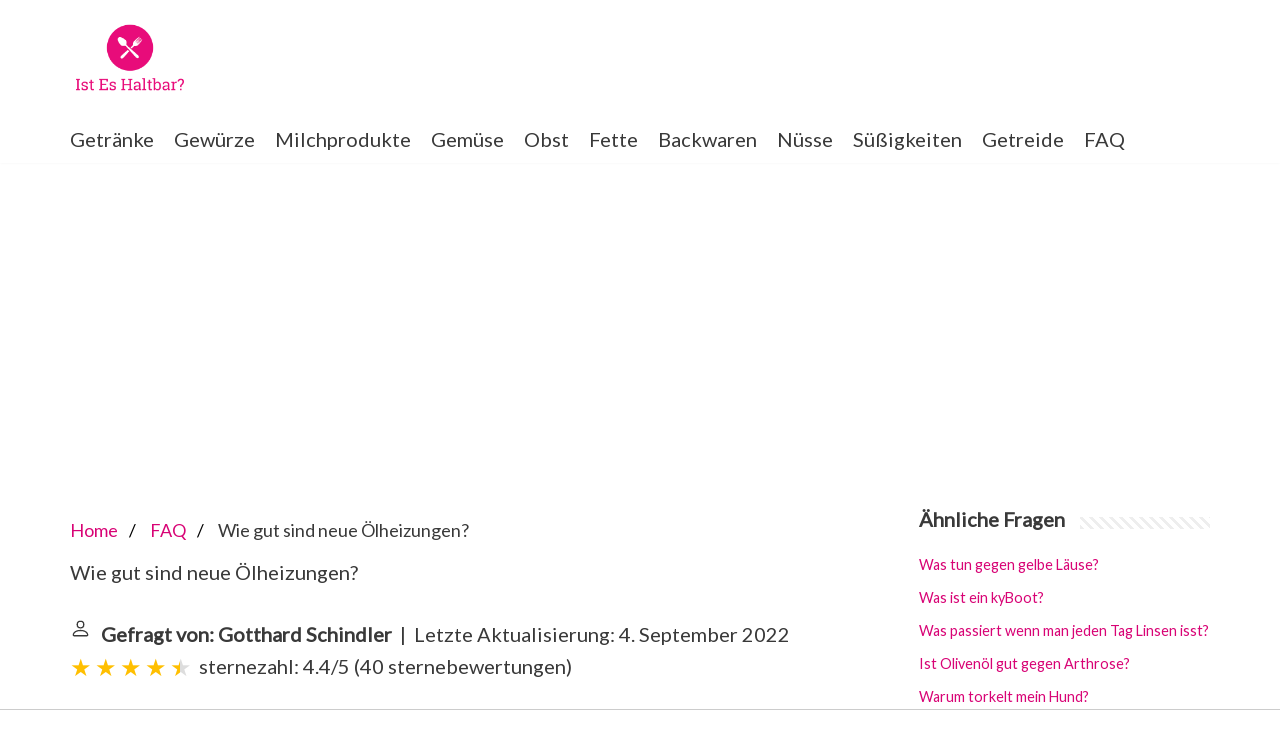

--- FILE ---
content_type: text/html; charset=UTF-8
request_url: https://www.isteshaltbar.de/frage-und-antwort/wie-gut-sind-neue-oelheizungen
body_size: 13472
content:
<!DOCTYPE html>
<html lang="de-DE">
<head>
    <meta charset="UTF-8">
    <meta name="viewport" content="width=device-width, initial-scale=1, minimum-scale=1">
    <link rel="profile" href="https://gmpg.org/xfn/11">
    <title>Wie gut sind neue Ölheizungen?</title>
    <meta name="description" content="Eine neue Ölheizung hat viele Vorteile Alte Ölheizungen arbeiten sehr ineffizient und verbrauchen in der Regel mehr Energie als nötig. Das belastet in erster">

    <link rel="stylesheet" id="neve-style-css" href="https://www.isteshaltbar.de/wp-content/themes/neve/style-main-new.min.css?ver=3.7.3" type="text/css" media="all" />
    <style id='neve-style-inline-css' type='text/css'>
        .header-menu-sidebar-inner li.menu-item-nav-search { display: none; }
        [data-row-id] .row { display: flex !important; align-items: center; flex-wrap: unset;}
        @media (max-width: 960px) { .footer--row .row { flex-direction: column; } }
        .nv-meta-list li.meta:not(:last-child):after { content:"/" }.nv-meta-list .no-mobile{
                                                                        display:none;
                                                                    }.nv-meta-list li.last::after{
                                                                         content: ""!important;
                                                                     }@media (min-width: 769px) {
            .nv-meta-list .no-mobile {
                display: inline-block;
            }
            .nv-meta-list li.last:not(:last-child)::after {
                content: "/" !important;
            }
        }
        .container{ max-width: 748px; } .has-neve-button-color-color{ color: var(--nv-primary-accent)!important; } .has-neve-button-color-background-color{ background-color: var(--nv-primary-accent)!important; } .alignfull > [class*="__inner-container"], .alignwide > [class*="__inner-container"]{ max-width:718px;margin:auto } .button.button-primary, button, input[type=button], .btn, input[type="submit"], /* Buttons in navigation */ ul[id^="nv-primary-navigation"] li.button.button-primary > a, .menu li.button.button-primary > a, .wp-block-button.is-style-primary .wp-block-button__link, .wc-block-grid .wp-block-button .wp-block-button__link, form input[type="submit"], form button[type="submit"]{ background-color: var(--nv-primary-accent);color: #ffffff;border-radius:3px 3px 3px 3px;border:none;border-width:1px 1px 1px 1px; } .button.button-primary:hover, ul[id^="nv-primary-navigation"] li.button.button-primary > a:hover, .menu li.button.button-primary > a:hover, .wp-block-button.is-style-primary .wp-block-button__link:hover, .wc-block-grid .wp-block-button .wp-block-button__link:hover, form input[type="submit"]:hover, form button[type="submit"]:hover{ background-color: var(--nv-primary-accent);color: #ffffff; } .button.button-secondary:not(.secondary-default), .wp-block-button.is-style-secondary .wp-block-button__link{ background-color: var(--nv-primary-accent);color: #ffffff;border-radius:3px 3px 3px 3px;border:none;border-width:1px 1px 1px 1px; } .button.button-secondary.secondary-default{ background-color: var(--nv-primary-accent);color: #ffffff;border-radius:3px 3px 3px 3px;border:none;border-width:1px 1px 1px 1px; } .button.button-secondary:not(.secondary-default):hover, .wp-block-button.is-style-secondary .wp-block-button__link:hover{ background-color: var(--nv-primary-accent);color: #ffffff; } .button.button-secondary.secondary-default:hover{ background-color: var(--nv-primary-accent);color: #ffffff; } body, .site-title{ font-size: 15px; line-height: 1.6em; letter-spacing: 0px; font-weight: 400; text-transform: none; font-family: Lato, var(--nv-fallback-ff); } h1, .single h1.entry-title{ font-family: Lato, var(--nv-fallback-ff); } h2{ font-family: Lato, var(--nv-fallback-ff); } h3, .woocommerce-checkout h3{ font-family: Lato, var(--nv-fallback-ff); } h4{ font-family: Lato, var(--nv-fallback-ff); } h5{ font-family: Lato, var(--nv-fallback-ff); } h6{ font-family: Lato, var(--nv-fallback-ff); } form input:read-write, form textarea, form select, form select option, form.wp-block-search input.wp-block-search__input, .widget select{ color: var(--nv-text-color); font-family: Lato, var(--nv-fallback-ff); } form.search-form input:read-write{ padding-right:45px !important; font-family: Lato, var(--nv-fallback-ff); } .global-styled{ --bgcolor: var(--nv-site-bg); } .header-main-inner,.header-main-inner a:not(.button),.header-main-inner .navbar-toggle{ color: var(--nv-text-color); } .header-main-inner .nv-icon svg,.header-main-inner .nv-contact-list svg{ fill: var(--nv-text-color); } .header-main-inner .icon-bar{ background-color: var(--nv-text-color); } .hfg_header .header-main-inner .nav-ul .sub-menu{ background-color: #ffffff; } .hfg_header .header-main-inner{ background-color: #ffffff; } .header-bottom-inner,.header-bottom-inner a:not(.button),.header-bottom-inner .navbar-toggle{ color: var(--nv-text-color); } .header-bottom-inner .nv-icon svg,.header-bottom-inner .nv-contact-list svg{ fill: var(--nv-text-color); } .header-bottom-inner .icon-bar{ background-color: var(--nv-text-color); } .hfg_header .header-bottom-inner .nav-ul .sub-menu{ background-color: #ffffff; } .hfg_header .header-bottom-inner{ background-color: #ffffff; } .header-menu-sidebar .header-menu-sidebar-bg,.header-menu-sidebar .header-menu-sidebar-bg a:not(.button),.header-menu-sidebar .header-menu-sidebar-bg .navbar-toggle{ color: var(--nv-text-color); } .header-menu-sidebar .header-menu-sidebar-bg .nv-icon svg,.header-menu-sidebar .header-menu-sidebar-bg .nv-contact-list svg{ fill: var(--nv-text-color); } .header-menu-sidebar .header-menu-sidebar-bg .icon-bar{ background-color: var(--nv-text-color); } .hfg_header .header-menu-sidebar .header-menu-sidebar-bg .nav-ul .sub-menu{ background-color: #ffffff; } .hfg_header .header-menu-sidebar .header-menu-sidebar-bg{ background-color: #ffffff; } .header-menu-sidebar{ width: 360px; } .builder-item--logo .site-logo img{ max-width: 120px; } .builder-item--logo .site-logo{ padding:10px 0px 10px 0px; } .builder-item--logo{ margin:0px 0px 0px 0px; } .builder-item--nav-icon .navbar-toggle{ padding:10px 15px 10px 15px; } .builder-item--nav-icon{ margin:0px 0px 0px 0px; } .builder-item--primary-menu .nav-menu-primary > .nav-ul li:not(.woocommerce-mini-cart-item) > a,.builder-item--primary-menu .nav-menu-primary > .nav-ul .has-caret > a,.builder-item--primary-menu .nav-menu-primary > .nav-ul .neve-mm-heading span,.builder-item--primary-menu .nav-menu-primary > .nav-ul .has-caret{ color: var(--nv-text-color); } .builder-item--primary-menu .nav-menu-primary > .nav-ul li:not(.woocommerce-mini-cart-item) > a:after,.builder-item--primary-menu .nav-menu-primary > .nav-ul li > .has-caret > a:after{ background-color: var(--nv-secondary-accent); } .builder-item--primary-menu .nav-menu-primary > .nav-ul li:not(.woocommerce-mini-cart-item):hover > a,.builder-item--primary-menu .nav-menu-primary > .nav-ul li:hover > .has-caret > a,.builder-item--primary-menu .nav-menu-primary > .nav-ul li:hover > .has-caret{ color: var(--nv-secondary-accent); } .builder-item--primary-menu .nav-menu-primary > .nav-ul li:hover > .has-caret svg{ fill: var(--nv-secondary-accent); } .builder-item--primary-menu .nav-menu-primary > .nav-ul li.current-menu-item > a,.builder-item--primary-menu .nav-menu-primary > .nav-ul li.current_page_item > a,.builder-item--primary-menu .nav-menu-primary > .nav-ul li.current_page_item > .has-caret > a{ color: var(--nv-primary-accent); } .builder-item--primary-menu .nav-menu-primary > .nav-ul li.current-menu-item > .has-caret svg{ fill: var(--nv-primary-accent); } .builder-item--primary-menu .nav-ul > li:not(:last-of-type){ margin-right:20px; } .builder-item--primary-menu .style-full-height .nav-ul li:not(.menu-item-nav-search):not(.menu-item-nav-cart):hover > a:after{ width: calc(100% + 20px); } .builder-item--primary-menu .nav-ul li a, .builder-item--primary-menu .neve-mm-heading span{ min-height: 25px; } .builder-item--primary-menu{ font-size: 1em; line-height: 1.6em; letter-spacing: 0px; font-weight: 500; text-transform: none;padding:0px 0px 0px 0px;margin:0px 0px 0px 0px; } .builder-item--primary-menu svg{ width: 1em;height: 1em; } .footer-bottom-inner{ background-color: #24292e; } .footer-bottom-inner,.footer-bottom-inner a:not(.button),.footer-bottom-inner .navbar-toggle{ color: #ffffff; } .footer-bottom-inner .nv-icon svg,.footer-bottom-inner .nv-contact-list svg{ fill: #ffffff; } .footer-bottom-inner .icon-bar{ background-color: #ffffff; } .footer-bottom-inner .nav-ul .sub-menu{ background-color: #24292e; } .builder-item--footer-one-widgets{ padding:0px 0px 0px 0px;margin:0px 0px 0px 0px; } @media(min-width: 576px){ .container{ max-width: 992px; } body, .site-title{ font-size: 16px; line-height: 1.6em; letter-spacing: 0px; } .header-menu-sidebar{ width: 360px; } .builder-item--logo .site-logo img{ max-width: 120px; } .builder-item--logo .site-logo{ padding:10px 0px 10px 0px; } .builder-item--logo{ margin:0px 0px 0px 0px; } .builder-item--nav-icon .navbar-toggle{ padding:10px 15px 10px 15px; } .builder-item--nav-icon{ margin:0px 0px 0px 0px; } .builder-item--primary-menu .nav-ul > li:not(:last-of-type){ margin-right:20px; } .builder-item--primary-menu .style-full-height .nav-ul li:not(.menu-item-nav-search):not(.menu-item-nav-cart):hover > a:after{ width: calc(100% + 20px); } .builder-item--primary-menu .nav-ul li a, .builder-item--primary-menu .neve-mm-heading span{ min-height: 25px; } .builder-item--primary-menu{ font-size: 1em; line-height: 1.6em; letter-spacing: 0px;padding:0px 0px 0px 0px;margin:0px 0px 0px 0px; } .builder-item--primary-menu svg{ width: 1em;height: 1em; } .builder-item--footer-one-widgets{ padding:0px 0px 0px 0px;margin:0px 0px 0px 0px; } }@media(min-width: 960px){ .container{ max-width: 1170px; } #content .container .col, #content .container-fluid .col{ max-width: 70%; } .alignfull > [class*="__inner-container"], .alignwide > [class*="__inner-container"]{ max-width:789px } .container-fluid .alignfull > [class*="__inner-container"], .container-fluid .alignwide > [class*="__inner-container"]{ max-width:calc(70% + 15px) } .nv-sidebar-wrap, .nv-sidebar-wrap.shop-sidebar{ max-width: 30%; } body, .site-title{ font-size: 20px; line-height: 1.6em; letter-spacing: 0px; } .header-menu-sidebar{ width: 360px; } .builder-item--logo .site-logo img{ max-width: 120px; } .builder-item--logo .site-logo{ padding:10px 0px 10px 0px; } .builder-item--logo{ margin:0px 0px 0px 0px; } .builder-item--nav-icon .navbar-toggle{ padding:10px 15px 10px 15px; } .builder-item--nav-icon{ margin:0px 0px 0px 0px; } .builder-item--primary-menu .nav-ul > li:not(:last-of-type){ margin-right:20px; } .builder-item--primary-menu .style-full-height .nav-ul li:not(.menu-item-nav-search):not(.menu-item-nav-cart) > a:after{ left:-10px;right:-10px } .builder-item--primary-menu .style-full-height .nav-ul li:not(.menu-item-nav-search):not(.menu-item-nav-cart):hover > a:after{ width: calc(100% + 20px); } .builder-item--primary-menu .nav-ul li a, .builder-item--primary-menu .neve-mm-heading span{ min-height: 25px; } .builder-item--primary-menu{ font-size: 1em; line-height: 1.6em; letter-spacing: 0px;padding:0px 0px 0px 0px;margin:0px 0px 0px 0px; } .builder-item--primary-menu svg{ width: 1em;height: 1em; } .builder-item--footer-one-widgets{ padding:0px 0px 0px 0px;margin:0px 0px 0px 0px; } }:root{--nv-primary-accent:#d80375;--nv-secondary-accent:#d80375;--nv-site-bg:#ffffff;--nv-light-bg:#ededed;--nv-dark-bg:#14171c;--nv-text-color:#393939;--nv-text-dark-bg:#ffffff;--nv-c-1:#77b978;--nv-c-2:#f37262;--nv-fallback-ff:Arial, Helvetica, sans-serif;}
    </style>
    <link rel='stylesheet' id='neve-google-font-lato-css' href='//fonts.googleapis.com/css?family=Lato%3A400&#038;display=swap&#038;ver=3.3.6' type='text/css' media='all' />
    <script type='text/javascript' src='https://www.isteshaltbar.de/wp-includes/js/jquery/jquery.min.js?ver=3.6.0' id='jquery-core-js'></script>
    <script type='text/javascript' src='https://www.isteshaltbar.de/wp-includes/js/jquery/jquery-migrate.min.js?ver=3.3.2' id='jquery-migrate-js'></script>
    <script type='text/javascript' src='https://www.isteshaltbar.de/wp-content/plugins/sticky-menu-or-anything-on-scroll/assets/js/jq-sticky-anything.min.js?ver=2.1.1' id='stickyAnythingLib-js'></script>
    <link rel="icon" href="https://www.isteshaltbar.de/wp-content/uploads/2020/07/d997abb1-54b4-41e8-947f-4758feb1cfc3_200x200.png" sizes="192x192" />
    <link rel="apple-touch-icon" href="https://www.isteshaltbar.de/wp-content/uploads/2020/07/d997abb1-54b4-41e8-947f-4758feb1cfc3_200x200.png" />

                                                <script async src="https://tags.refinery89.com/v2/isteshaltbarde.js"></script>
                
    
            <style>
            aside .inner {
                margin-bottom: 30px;
            }
            aside .inner .title-holder {
                position: relative;
            }
            aside .inner .title-holder:before {
                content: "";
                position: absolute;
                left: 0;
                bottom: 6px;
                width: 100%;
                height: 12px;
                background-image: linear-gradient(45deg, #eeeeee 20%, #ffffff 20%, #ffffff 50%, #eeeeee 50%, #eeeeee 70%, #ffffff 70%, #ffffff 100%);
                background-size: 10px 10px;
            }
            aside .inner .title {
                background: #fff;
                display: inline-block;
                font-weight: bold;
                padding-right: 15px;
                position: relative;
            }
            aside .inner ul {
                margin:0;
                padding: 15px 0;
                list-style:none;
                background: #fff;
                border-bottom: 2px solid #eee;
            }
            aside .inner ul li {
                margin-bottom: 10px;
                display: flex;
                line-height: normal; font-size: 0.9rem;
            }
            aside .inner ul li span {
                background: #7e55f0;
                color: #fff;
                padding: 0 15px;
                margin: 0 15px 0 0;
                border-radius: 3px;
                font-size: 0.9rem;
                height: 28px;
                display: inline-flex;
                align-items: center;
            }
            aside .inner ul li a {
                display: inline-block;
                margin-top: 6px;
            }
            .rating__stars {
                --star-size: 24px;
                --star-color: #ddd;
                --star-background: #ffbf00;
                --percent: calc(var(--rating) / 5 * 100%);
                display: inline-block;
                font-size: var(--star-size);
                font-family: Times;
                position: relative;
                top: 2px;
            }
            .rating__stars:before {
                content: '★★★★★';
                letter-spacing: 3px;
                background: linear-gradient(90deg, var(--star-background) var(--percent), var(--star-color) var(--percent));
                -webkit-background-clip: text;
                -webkit-text-fill-color: transparent;
            }
            .embed-responsive {
                position: relative;
                display: block;
                width: 100%;
                padding: 0;
                overflow: hidden;
            }

            .embed-responsive:before {
                display: block;
                content: "";
                padding-top: 56.25%;
            }

            .embed-responsive iframe {
                position: absolute;
                top: 0;
                bottom: 0;
                left: 0;
                width: 100%;
                height: 100%;
                border: 0;
            }

            /* Style the list */
            ul.breadcrumb {
                padding: 10px 0px;
                list-style: none;
            }

            /* Display list items side by side */
            ul.breadcrumb li {
                display: inline;
                font-size: 18px;
            }

            /* Add a slash symbol (/) before/behind each list item */
            ul.breadcrumb li+li:before {
                padding: 8px;
                color: black;
                content: "/\00a0";
            }

            /* Add a color to all links inside the list */
            ul.breadcrumb li a {
                text-decoration: none;
            }

            /* Add a color on mouse-over */
            ul.breadcrumb li a:hover {
                text-decoration: underline;
            }
            .d-none {
                display: none;
            }
            .d-block {
                display: block;
            }


            @media (min-width: 992px) {
                .d-md-block {
                    display: block!important;
                }
                .d-md-none {
                    display: none!important;
                }
            }
            .report-it {
                display: inline-flex;
                align-items: center;
                margin: 0 0 10px 0;
            }
            .view-url,
            .report-it a {
                color: #aaa;
                text-decoration: none;
            }
            a:hover {
                text-decoration: underline;
            }
            .report-it svg {
                margin-right: 4px;
            }
        </style>
    </head>
<body data-cmplz=1 class="home blog logged-in wp-custom-logo  nv-sidebar-right menu_sidebar_slide_left" id="neve_body">
<svg xmlns="http://www.w3.org/2000/svg" viewBox="0 0 0 0" width="0" height="0" focusable="false" role="none" style="visibility: hidden; position: absolute; left: -9999px; overflow: hidden;"><defs><filter id="wp-duotone-dark-grayscale"><feColorMatrix color-interpolation-filters="sRGB" type="matrix" values=" .299 .587 .114 0 0 .299 .587 .114 0 0 .299 .587 .114 0 0 .299 .587 .114 0 0 " /><feComponentTransfer color-interpolation-filters="sRGB"><feFuncR type="table" tableValues="0 0.49803921568627" /><feFuncG type="table" tableValues="0 0.49803921568627" /><feFuncB type="table" tableValues="0 0.49803921568627" /><feFuncA type="table" tableValues="1 1" /></feComponentTransfer><feComposite in2="SourceGraphic" operator="in" /></filter></defs></svg><svg xmlns="http://www.w3.org/2000/svg" viewBox="0 0 0 0" width="0" height="0" focusable="false" role="none" style="visibility: hidden; position: absolute; left: -9999px; overflow: hidden;"><defs><filter id="wp-duotone-grayscale"><feColorMatrix color-interpolation-filters="sRGB" type="matrix" values=" .299 .587 .114 0 0 .299 .587 .114 0 0 .299 .587 .114 0 0 .299 .587 .114 0 0 " /><feComponentTransfer color-interpolation-filters="sRGB"><feFuncR type="table" tableValues="0 1" /><feFuncG type="table" tableValues="0 1" /><feFuncB type="table" tableValues="0 1" /><feFuncA type="table" tableValues="1 1" /></feComponentTransfer><feComposite in2="SourceGraphic" operator="in" /></filter></defs></svg><svg xmlns="http://www.w3.org/2000/svg" viewBox="0 0 0 0" width="0" height="0" focusable="false" role="none" style="visibility: hidden; position: absolute; left: -9999px; overflow: hidden;"><defs><filter id="wp-duotone-purple-yellow"><feColorMatrix color-interpolation-filters="sRGB" type="matrix" values=" .299 .587 .114 0 0 .299 .587 .114 0 0 .299 .587 .114 0 0 .299 .587 .114 0 0 " /><feComponentTransfer color-interpolation-filters="sRGB"><feFuncR type="table" tableValues="0.54901960784314 0.98823529411765" /><feFuncG type="table" tableValues="0 1" /><feFuncB type="table" tableValues="0.71764705882353 0.25490196078431" /><feFuncA type="table" tableValues="1 1" /></feComponentTransfer><feComposite in2="SourceGraphic" operator="in" /></filter></defs></svg><svg xmlns="http://www.w3.org/2000/svg" viewBox="0 0 0 0" width="0" height="0" focusable="false" role="none" style="visibility: hidden; position: absolute; left: -9999px; overflow: hidden;"><defs><filter id="wp-duotone-blue-red"><feColorMatrix color-interpolation-filters="sRGB" type="matrix" values=" .299 .587 .114 0 0 .299 .587 .114 0 0 .299 .587 .114 0 0 .299 .587 .114 0 0 " /><feComponentTransfer color-interpolation-filters="sRGB"><feFuncR type="table" tableValues="0 1" /><feFuncG type="table" tableValues="0 0.27843137254902" /><feFuncB type="table" tableValues="0.5921568627451 0.27843137254902" /><feFuncA type="table" tableValues="1 1" /></feComponentTransfer><feComposite in2="SourceGraphic" operator="in" /></filter></defs></svg><svg xmlns="http://www.w3.org/2000/svg" viewBox="0 0 0 0" width="0" height="0" focusable="false" role="none" style="visibility: hidden; position: absolute; left: -9999px; overflow: hidden;"><defs><filter id="wp-duotone-midnight"><feColorMatrix color-interpolation-filters="sRGB" type="matrix" values=" .299 .587 .114 0 0 .299 .587 .114 0 0 .299 .587 .114 0 0 .299 .587 .114 0 0 " /><feComponentTransfer color-interpolation-filters="sRGB"><feFuncR type="table" tableValues="0 0" /><feFuncG type="table" tableValues="0 0.64705882352941" /><feFuncB type="table" tableValues="0 1" /><feFuncA type="table" tableValues="1 1" /></feComponentTransfer><feComposite in2="SourceGraphic" operator="in" /></filter></defs></svg><svg xmlns="http://www.w3.org/2000/svg" viewBox="0 0 0 0" width="0" height="0" focusable="false" role="none" style="visibility: hidden; position: absolute; left: -9999px; overflow: hidden;"><defs><filter id="wp-duotone-magenta-yellow"><feColorMatrix color-interpolation-filters="sRGB" type="matrix" values=" .299 .587 .114 0 0 .299 .587 .114 0 0 .299 .587 .114 0 0 .299 .587 .114 0 0 " /><feComponentTransfer color-interpolation-filters="sRGB"><feFuncR type="table" tableValues="0.78039215686275 1" /><feFuncG type="table" tableValues="0 0.94901960784314" /><feFuncB type="table" tableValues="0.35294117647059 0.47058823529412" /><feFuncA type="table" tableValues="1 1" /></feComponentTransfer><feComposite in2="SourceGraphic" operator="in" /></filter></defs></svg><svg xmlns="http://www.w3.org/2000/svg" viewBox="0 0 0 0" width="0" height="0" focusable="false" role="none" style="visibility: hidden; position: absolute; left: -9999px; overflow: hidden;"><defs><filter id="wp-duotone-purple-green"><feColorMatrix color-interpolation-filters="sRGB" type="matrix" values=" .299 .587 .114 0 0 .299 .587 .114 0 0 .299 .587 .114 0 0 .299 .587 .114 0 0 " /><feComponentTransfer color-interpolation-filters="sRGB"><feFuncR type="table" tableValues="0.65098039215686 0.40392156862745" /><feFuncG type="table" tableValues="0 1" /><feFuncB type="table" tableValues="0.44705882352941 0.4" /><feFuncA type="table" tableValues="1 1" /></feComponentTransfer><feComposite in2="SourceGraphic" operator="in" /></filter></defs></svg><svg xmlns="http://www.w3.org/2000/svg" viewBox="0 0 0 0" width="0" height="0" focusable="false" role="none" style="visibility: hidden; position: absolute; left: -9999px; overflow: hidden;"><defs><filter id="wp-duotone-blue-orange"><feColorMatrix color-interpolation-filters="sRGB" type="matrix" values=" .299 .587 .114 0 0 .299 .587 .114 0 0 .299 .587 .114 0 0 .299 .587 .114 0 0 " /><feComponentTransfer color-interpolation-filters="sRGB"><feFuncR type="table" tableValues="0.098039215686275 1" /><feFuncG type="table" tableValues="0 0.66274509803922" /><feFuncB type="table" tableValues="0.84705882352941 0.41960784313725" /><feFuncA type="table" tableValues="1 1" /></feComponentTransfer><feComposite in2="SourceGraphic" operator="in" /></filter></defs></svg><div class="wrapper">
    <header class="header">
        <a class="neve-skip-link show-on-focus" href="#content">
            Zum Inhalt springen </a>
        <div id="header-grid" class="hfg_header site-header">
            <nav class="header--row header-main hide-on-mobile hide-on-tablet layout-full-contained nv-navbar header--row" data-row-id="main" data-show-on="desktop">
                <div class="header--row-inner header-main-inner">
                    <div class="container">
                        <div class="row row--wrapper" data-section="hfg_header_layout_main">
                            <div class="builder-item hfg-item-last hfg-item-first col-12 desktop-center"><div class="item--inner builder-item--logo" data-section="title_tagline" data-item-id="logo">
                                    <div class="site-logo">
                                        <a class="brand" href="https://www.isteshaltbar.de/" title="Ist Es Haltbar?" aria-label="Ist Es Haltbar?"><img width="200" height="132" src="https://www.isteshaltbar.de/wp-content/uploads/2020/07/cropped-d997abb1-54b4-41e8-947f-4758feb1cfc3_200x200.png" class="neve-site-logo skip-lazy" alt="" loading="lazy" data-variant="logo" /></a></div>
                                </div>
                            </div> </div>
                    </div>
                </div>
            </nav>
            <div class="header--row header-bottom hide-on-mobile hide-on-tablet layout-full-contained header--row" data-row-id="bottom" data-show-on="desktop">
                <div class="header--row-inner header-bottom-inner">
                    <div class="container">
                        <div class="row row--wrapper" data-section="hfg_header_layout_bottom">
                            <div class="builder-item has-nav hfg-item-last hfg-item-first col-12 desktop-center"><div class="item--inner builder-item--primary-menu has_menu" data-section="header_menu_primary" data-item-id="primary-menu">
                                    <div class="nv-nav-wrap">
                                        <div role="navigation" class="style-plain nav-menu-primary" aria-label="Hauptmenü">
                                            <ul id="nv-primary-navigation-bottom" class="primary-menu-ul nav-ul"><li id="menu-item-531" class="menu-item menu-item-type-taxonomy menu-item-object-category menu-item-531"><a href="https://www.isteshaltbar.de/category/getraenke/">Getränke</a></li>
                                                <li id="menu-item-532" class="menu-item menu-item-type-taxonomy menu-item-object-category menu-item-532"><a href="https://www.isteshaltbar.de/category/gewuerze/">Gewürze</a></li>
                                                <li id="menu-item-533" class="menu-item menu-item-type-taxonomy menu-item-object-category menu-item-533"><a href="https://www.isteshaltbar.de/category/milchprodukte/">Milchprodukte</a></li>
                                                <li id="menu-item-534" class="menu-item menu-item-type-taxonomy menu-item-object-category menu-item-534"><a href="https://www.isteshaltbar.de/category/gemuese/">Gemüse</a></li>
                                                <li id="menu-item-535" class="menu-item menu-item-type-taxonomy menu-item-object-category menu-item-535"><a href="https://www.isteshaltbar.de/category/obst/">Obst</a></li>
                                                <li id="menu-item-536" class="menu-item menu-item-type-taxonomy menu-item-object-category menu-item-536"><a href="https://www.isteshaltbar.de/category/fette/">Fette</a></li>
                                                <li id="menu-item-537" class="menu-item menu-item-type-taxonomy menu-item-object-category menu-item-537"><a href="https://www.isteshaltbar.de/category/backwaren/">Backwaren</a></li>
                                                <li id="menu-item-538" class="menu-item menu-item-type-taxonomy menu-item-object-category menu-item-538"><a href="https://www.isteshaltbar.de/category/nuesse/">Nüsse</a></li>
                                                <li id="menu-item-539" class="menu-item menu-item-type-taxonomy menu-item-object-category menu-item-539"><a href="https://www.isteshaltbar.de/category/suessigkeiten/">Süßigkeiten</a></li>
                                                <li id="menu-item-540" class="menu-item menu-item-type-taxonomy menu-item-object-category menu-item-540"><a href="https://www.isteshaltbar.de/category/getreide/">Getreide</a></li>
                                                <li id="menu-item-540" class="menu-item menu-item-type-taxonomy menu-item-object-category menu-item-540"><a href="https://www.isteshaltbar.de/faq/">FAQ</a></li>
                                            </ul> </div>
                                    </div>
                                </div>
                            </div> </div>
                    </div>
                </div>
            </div>
            <nav class="header--row header-main hide-on-desktop layout-full-contained nv-navbar header--row" data-row-id="main" data-show-on="mobile">
                <div class="header--row-inner header-main-inner">
                    <div class="container">
                        <div class="row row--wrapper" data-section="hfg_header_layout_main">
                            <div class="builder-item hfg-item-first col-8 tablet-center mobile-center"><div class="item--inner builder-item--logo" data-section="title_tagline" data-item-id="logo">
                                    <div class="site-logo">
                                        <a class="brand" href="https://www.isteshaltbar.de/" title="Ist Es Haltbar?" aria-label="Ist Es Haltbar?"><img width="200" height="132" src="https://www.isteshaltbar.de/wp-content/uploads/2020/07/cropped-d997abb1-54b4-41e8-947f-4758feb1cfc3_200x200.png" class="neve-site-logo skip-lazy" alt="" loading="lazy" data-variant="logo" /></a></div>
                                </div>
                            </div><div class="builder-item hfg-item-last col-4 tablet-right mobile-right"><div class="item--inner builder-item--nav-icon" data-section="header_menu_icon" data-item-id="nav-icon">
                                    <div class="menu-mobile-toggle item-button navbar-toggle-wrapper">
                                        <button type="button" class=" navbar-toggle" value="Navigations-Menü" aria-label="Navigations-Menü ">
<span class="bars">
<span class="icon-bar"></span>
<span class="icon-bar"></span>
<span class="icon-bar"></span>
</span>
                                            <span class="screen-reader-text">Navigations-Menü</span>
                                        </button>
                                    </div>
                                </div>
                            </div> </div>
                    </div>
                </div>
            </nav>
            <div id="header-menu-sidebar" class="header-menu-sidebar menu-sidebar-panel slide_left" data-row-id="sidebar">
                <div id="header-menu-sidebar-bg" class="header-menu-sidebar-bg">
                    <div class="close-sidebar-panel navbar-toggle-wrapper">
                        <button type="button" class="hamburger is-active  navbar-toggle active" value="Navigations-Menü" aria-label="Navigations-Menü ">
<span class="bars">
<span class="icon-bar"></span>
<span class="icon-bar"></span>
<span class="icon-bar"></span>
</span>
                            <span class="screen-reader-text">
Navigations-Menü </span>
                        </button>
                    </div>
                    <div id="header-menu-sidebar-inner" class="header-menu-sidebar-inner ">
                        <div class="builder-item has-nav hfg-item-last hfg-item-first col-12 desktop-center tablet-left mobile-left"><div class="item--inner builder-item--primary-menu has_menu" data-section="header_menu_primary" data-item-id="primary-menu">
                                <div class="nv-nav-wrap">
                                    <div role="navigation" class="style-plain nav-menu-primary" aria-label="Hauptmenü">
                                        <ul id="nv-primary-navigation-sidebar" class="primary-menu-ul nav-ul"><li class="menu-item menu-item-type-taxonomy menu-item-object-category menu-item-531"><a href="https://www.isteshaltbar.de/category/getraenke/">Getränke</a></li>
                                            <li class="menu-item menu-item-type-taxonomy menu-item-object-category menu-item-532"><a href="https://www.isteshaltbar.de/category/gewuerze/">Gewürze</a></li>
                                            <li class="menu-item menu-item-type-taxonomy menu-item-object-category menu-item-533"><a href="https://www.isteshaltbar.de/category/milchprodukte/">Milchprodukte</a></li>
                                            <li class="menu-item menu-item-type-taxonomy menu-item-object-category menu-item-534"><a href="https://www.isteshaltbar.de/category/gemuese/">Gemüse</a></li>
                                            <li class="menu-item menu-item-type-taxonomy menu-item-object-category menu-item-535"><a href="https://www.isteshaltbar.de/category/obst/">Obst</a></li>
                                            <li class="menu-item menu-item-type-taxonomy menu-item-object-category menu-item-536"><a href="https://www.isteshaltbar.de/category/fette/">Fette</a></li>
                                            <li class="menu-item menu-item-type-taxonomy menu-item-object-category menu-item-537"><a href="https://www.isteshaltbar.de/category/backwaren/">Backwaren</a></li>
                                            <li class="menu-item menu-item-type-taxonomy menu-item-object-category menu-item-538"><a href="https://www.isteshaltbar.de/category/nuesse/">Nüsse</a></li>
                                            <li class="menu-item menu-item-type-taxonomy menu-item-object-category menu-item-539"><a href="https://www.isteshaltbar.de/category/suessigkeiten/">Süßigkeiten</a></li>
                                            <li class="menu-item menu-item-type-taxonomy menu-item-object-category menu-item-540"><a href="https://www.isteshaltbar.de/category/getreide/">Getreide</a></li>
                                            <li class="menu-item menu-item-type-taxonomy menu-item-object-category menu-item-540"><a href="https://www.isteshaltbar.de/category/faq/">FAQ</a></li>
                                        </ul> </div>
                                </div>
                            </div>
                        </div> </div>
                </div>
            </div>
            <div class="header-menu-sidebar-overlay hfg-ov"></div>
        </div>
    </header>
                <div style="margin-top: 30px; display: flex; align-items: center; justify-content: center;">
            <div style="min-height:250px;" class="r89-desktop-billboard-atf d-none d-md-block"></div>
	    <div style="min-height:280px;" class="r89-mobile-billboard-top d-block d-md-none"></div>
        </div>
        <main id="content" class="neve-main">
        <div class="container archive-container">
                <script type="application/ld+json">
    {
        "@context": "https://schema.org",
        "@type": "BreadcrumbList",
        "itemListElement": [{
            "@type": "ListItem",
            "position": 1,
            "name": "Home",
            "item": "https://www.isteshaltbar.de/"
        },{
            "@type": "ListItem",
            "position": 2,
            "name": "FAQ",
            "item": "https://www.isteshaltbar.de/frage-und-antwort/"
        },{
            "@type": "ListItem",
            "position": 3,
            "name": "Wie gut sind neue Ölheizungen?"
        }]
    }

    </script>
    <div class="row">
        <div class="nv-index-posts blog col">
            <nav aria-label="breadcrumb">
                <ul class="breadcrumb">
                    <li>
                        <a href="/">Home</a>
                    </li>
                    <li>
                        <a href="/frage-und-antwort/">FAQ</a>
                    </li>
                    <li>
                        Wie gut sind neue Ölheizungen?
                    </li>
                </ul>
            </nav>
            <div>
                

                <h1>Wie gut sind neue Ölheizungen?</h1>
                <b>
                    <svg style="float: left;margin-right: 10px;" width="21" height="21" viewBox="0 0 16 16"
                         fill="currentColor" xmlns="http://www.w3.org/2000/svg">
                        <path fill-rule="evenodd"
                              d="M10 5a2 2 0 1 1-4 0 2 2 0 0 1 4 0zM8 8a3 3 0 1 0 0-6 3 3 0 0 0 0 6zm6 5c0 1-1 1-1 1H3s-1 0-1-1 1-4 6-4 6 3 6 4zm-1-.004c-.001-.246-.154-.986-.832-1.664C11.516 10.68 10.289 10 8 10c-2.29 0-3.516.68-4.168 1.332-.678.678-.83 1.418-.832 1.664h10z"/>
                    </svg>
                    Gefragt von: Gotthard Schindler</b>&nbsp;&nbsp;|&nbsp;&nbsp;Letzte
                Aktualisierung: 4. September 2022</b><br>
                <div class="rating__stars" style="--rating: 4.4;"
                     aria-label="Bewertung ist 4.4 out of 5."></div>
                <span>sternezahl: 4.4/5</span>
                (<span>40 sternebewertungen</span>)
                    <p><span><div>Eine neue Ölheizung hat viele Vorteile</div><span> Alte Ölheizungen arbeiten sehr ineffizient und verbrauchen in der Regel mehr Energie als nötig. Das belastet in erster Linie den Geldbeutel des Anlagenbesitzers. Eine neue Ölheizung hingegen holt das Optimum aus dem Heizöl heraus und erreicht dadurch einen hohen Wirkungsgrad.</span></span></p>
                <div style="color: #aaa; font-size: 0.8rem; margin-top: -20px;">
        <span class="report-it">
            <a href="/frage-und-antwort/takedown" target="_blank" rel="noopener nofollow">
                <svg xmlns="http://www.w3.org/2000/svg" width="16" height="16" fill="currentColor"
                     class="bi bi-exclamation-triangle" viewBox="0 0 16 16">
                    <path d="M7.938 2.016A.13.13 0 0 1 8.002 2a.13.13 0 0 1 .063.016.146.146 0 0 1 .054.057l6.857 11.667c.036.06.035.124.002.183a.163.163 0 0 1-.054.06.116.116 0 0 1-.066.017H1.146a.115.115 0 0 1-.066-.017.163.163 0 0 1-.054-.06.176.176 0 0 1 .002-.183L7.884 2.073a.147.147 0 0 1 .054-.057zm1.044-.45a1.13 1.13 0 0 0-1.96 0L.165 13.233c-.457.778.091 1.767.98 1.767h13.713c.889 0 1.438-.99.98-1.767L8.982 1.566z"/>
                    <path d="M7.002 12a1 1 0 1 1 2 0 1 1 0 0 1-2 0zM7.1 5.995a.905.905 0 1 1 1.8 0l-.35 3.507a.552.552 0 0 1-1.1 0L7.1 5.995z"/>
                </svg>
                Antrag auf Entfernung der Quelle
            </a>
        </span>
    &nbsp;&nbsp;|&nbsp;&nbsp;
    <a class="view-url" href="/frage-und-antwort/antwort-anzeigen/439067" target="_blank" rel="noopener nofollow">Sehen Sie sich die vollständige Antwort auf heizung.de an</a><br>
</div>
                                    <div style="text-align: center; margin: 20px">
			<div class="IHB_VIDEO"></div>
                    </div>
                
                <h2>Ist eine neue Ölheizung noch sinnvoll?</h2>
                    <p>Als Faustregel gilt: Ist eine Heizung älter als 20 Jahre, lohnt sich der Austausch fast immer. Aber auch bei Heizgeräten jüngeren Datums kann eine Erneuerung ratsam sein. Eine moderne Öl-Brennwertheizung nutzt nahezu den gesamten Energiegehalt des Heizöls für die Wärmeerzeugung.</p>
                <div style="color: #aaa; font-size: 0.8rem; margin-top: -20px;">
        <span class="report-it">
            <a href="/frage-und-antwort/takedown" target="_blank" rel="noopener nofollow">
                <svg xmlns="http://www.w3.org/2000/svg" width="16" height="16" fill="currentColor"
                     class="bi bi-exclamation-triangle" viewBox="0 0 16 16">
                    <path d="M7.938 2.016A.13.13 0 0 1 8.002 2a.13.13 0 0 1 .063.016.146.146 0 0 1 .054.057l6.857 11.667c.036.06.035.124.002.183a.163.163 0 0 1-.054.06.116.116 0 0 1-.066.017H1.146a.115.115 0 0 1-.066-.017.163.163 0 0 1-.054-.06.176.176 0 0 1 .002-.183L7.884 2.073a.147.147 0 0 1 .054-.057zm1.044-.45a1.13 1.13 0 0 0-1.96 0L.165 13.233c-.457.778.091 1.767.98 1.767h13.713c.889 0 1.438-.99.98-1.767L8.982 1.566z"/>
                    <path d="M7.002 12a1 1 0 1 1 2 0 1 1 0 0 1-2 0zM7.1 5.995a.905.905 0 1 1 1.8 0l-.35 3.507a.552.552 0 0 1-1.1 0L7.1 5.995z"/>
                </svg>
                Antrag auf Entfernung der Quelle
            </a>
        </span>
    &nbsp;&nbsp;|&nbsp;&nbsp;
    <a class="view-url" href="/frage-und-antwort/gehe-zur-antwort/10230415" target="_blank" rel="noopener nofollow">Sehen Sie sich die vollständige Antwort auf zukunftsheizen.de an</a><br>
</div>
		                    <div style="text-align: center; margin: 20px">
                        <div style="min-height:250px;" class="r89-outstream-video"></div>
                    </div>
                
                <h2>Welche sind die besten Ölheizungen?</h2>
                    <p>Ölheizung Test: Viessmann und Wolf ganz vorne<br><br> Im großen Ölheizung Test der Stiftung Warentest erhalten der Viessmann Vitoladens 300-C sowie Wolf COB-20 mit der Note 1,6 das Qualitätsurteil GUT. Beide Modelle schneiden in Sachen Energieeffizienz, Lautstärke und Verarbeitung am besten ab.</p>
                <div style="color: #aaa; font-size: 0.8rem; margin-top: -20px;">
        <span class="report-it">
            <a href="/frage-und-antwort/takedown" target="_blank" rel="noopener nofollow">
                <svg xmlns="http://www.w3.org/2000/svg" width="16" height="16" fill="currentColor"
                     class="bi bi-exclamation-triangle" viewBox="0 0 16 16">
                    <path d="M7.938 2.016A.13.13 0 0 1 8.002 2a.13.13 0 0 1 .063.016.146.146 0 0 1 .054.057l6.857 11.667c.036.06.035.124.002.183a.163.163 0 0 1-.054.06.116.116 0 0 1-.066.017H1.146a.115.115 0 0 1-.066-.017.163.163 0 0 1-.054-.06.176.176 0 0 1 .002-.183L7.884 2.073a.147.147 0 0 1 .054-.057zm1.044-.45a1.13 1.13 0 0 0-1.96 0L.165 13.233c-.457.778.091 1.767.98 1.767h13.713c.889 0 1.438-.99.98-1.767L8.982 1.566z"/>
                    <path d="M7.002 12a1 1 0 1 1 2 0 1 1 0 0 1-2 0zM7.1 5.995a.905.905 0 1 1 1.8 0l-.35 3.507a.552.552 0 0 1-1.1 0L7.1 5.995z"/>
                </svg>
                Antrag auf Entfernung der Quelle
            </a>
        </span>
    &nbsp;&nbsp;|&nbsp;&nbsp;
    <a class="view-url" href="/frage-und-antwort/gehe-zur-antwort/10230417" target="_blank" rel="noopener nofollow">Sehen Sie sich die vollständige Antwort auf thermondo.de an</a><br>
</div>
                                    <div style="text-align: center; margin: 20px">
			<div style="min-height:250px;" class="r89-desktop-rectangle-btf d-none d-md-block"></div>
                        <div style="min-height:280px;" class="r89-mobile-rectangle-mid d-md-none"></div>
                    </div>
                
                <h2>Welche Heizung sollte man jetzt einbauen?</h2>
                    <p>Wärmepumpen können eine gute Alternative beim Umstieg sein und sich auch im Bestandsgebäude lohnen, vor allem wenn dieses gut saniert ist und große Heizflächen hat (z.B. eine Fußbodenheizung). Hier werden niedrige Heizwassertemperaturen benötigt – die Wärmepumpe muss weniger arbeiten und ist dadurch wirtschaftlicher.</p>
                <div style="color: #aaa; font-size: 0.8rem; margin-top: -20px;">
        <span class="report-it">
            <a href="/frage-und-antwort/takedown" target="_blank" rel="noopener nofollow">
                <svg xmlns="http://www.w3.org/2000/svg" width="16" height="16" fill="currentColor"
                     class="bi bi-exclamation-triangle" viewBox="0 0 16 16">
                    <path d="M7.938 2.016A.13.13 0 0 1 8.002 2a.13.13 0 0 1 .063.016.146.146 0 0 1 .054.057l6.857 11.667c.036.06.035.124.002.183a.163.163 0 0 1-.054.06.116.116 0 0 1-.066.017H1.146a.115.115 0 0 1-.066-.017.163.163 0 0 1-.054-.06.176.176 0 0 1 .002-.183L7.884 2.073a.147.147 0 0 1 .054-.057zm1.044-.45a1.13 1.13 0 0 0-1.96 0L.165 13.233c-.457.778.091 1.767.98 1.767h13.713c.889 0 1.438-.99.98-1.767L8.982 1.566z"/>
                    <path d="M7.002 12a1 1 0 1 1 2 0 1 1 0 0 1-2 0zM7.1 5.995a.905.905 0 1 1 1.8 0l-.35 3.507a.552.552 0 0 1-1.1 0L7.1 5.995z"/>
                </svg>
                Antrag auf Entfernung der Quelle
            </a>
        </span>
    &nbsp;&nbsp;|&nbsp;&nbsp;
    <a class="view-url" href="/frage-und-antwort/gehe-zur-antwort/10230419" target="_blank" rel="noopener nofollow">Sehen Sie sich die vollständige Antwort auf verbraucherzentrale.de an</a><br>
</div>
                <h2>Welche Heizung 2022 einbauen?</h2>
                    <p>Ein- und Zweifamilienhäuser heizen mit einer Wärmepumpe. Dazu kann eine Solaranlage oder auch ein effizienter Kaminofen kombiniert werden. In Innenstädten und Ballungszentren sind erneuerbare Wärmenetze mit grüner Fernwärme gefragt.</p>
                <div style="color: #aaa; font-size: 0.8rem; margin-top: -20px;">
        <span class="report-it">
            <a href="/frage-und-antwort/takedown" target="_blank" rel="noopener nofollow">
                <svg xmlns="http://www.w3.org/2000/svg" width="16" height="16" fill="currentColor"
                     class="bi bi-exclamation-triangle" viewBox="0 0 16 16">
                    <path d="M7.938 2.016A.13.13 0 0 1 8.002 2a.13.13 0 0 1 .063.016.146.146 0 0 1 .054.057l6.857 11.667c.036.06.035.124.002.183a.163.163 0 0 1-.054.06.116.116 0 0 1-.066.017H1.146a.115.115 0 0 1-.066-.017.163.163 0 0 1-.054-.06.176.176 0 0 1 .002-.183L7.884 2.073a.147.147 0 0 1 .054-.057zm1.044-.45a1.13 1.13 0 0 0-1.96 0L.165 13.233c-.457.778.091 1.767.98 1.767h13.713c.889 0 1.438-.99.98-1.767L8.982 1.566z"/>
                    <path d="M7.002 12a1 1 0 1 1 2 0 1 1 0 0 1-2 0zM7.1 5.995a.905.905 0 1 1 1.8 0l-.35 3.507a.552.552 0 0 1-1.1 0L7.1 5.995z"/>
                </svg>
                Antrag auf Entfernung der Quelle
            </a>
        </span>
    &nbsp;&nbsp;|&nbsp;&nbsp;
    <a class="view-url" href="/frage-und-antwort/gehe-zur-antwort/10230420" target="_blank" rel="noopener nofollow">Sehen Sie sich die vollständige Antwort auf energie-fachberater.de an</a><br>
</div>
                                    <div style="text-align: center; margin: 20px">
			<div style="min-height:250px;" class="r89-desktop-rectangle-btf-1 d-none d-md-block"></div>
                        <div style="min-height:280px;" class="r89-mobile-rectangle-infinite-1 d-md-none"></div>
                    </div>
                
                                    <h2>Ölheizung - Eine Heizung ohne Zukunft?</h2>
                    <p>
                    <div class="embed-responsive embed-responsive-16by9">
                        <iframe loading="lazy" title="Ölheizung - Eine Heizung ohne Zukunft?"
                                src="https://www.youtube.com/embed/H7blHUerSKQ?feature=oembed"
                                frameborder="0"
                                allow="accelerometer; autoplay; clipboard-write; encrypted-media; gyroscope; picture-in-picture"
                                allowfullscreen></iframe>
                    </div></p>
                            </div>

            <div style="margin-top: 30px;">
                <b>
                    <svg style="float:left;margin-right: 10px; margin-top: 10px;" width="21" height="21"
                         viewBox="0 0 16 16" fill="#1fae5b" xmlns="http://www.w3.org/2000/svg">
                        <path fill-rule="evenodd"
                              d="M8 16A8 8 0 1 0 8 0a8 8 0 0 0 0 16zm.93-9.412l-2.29.287-.082.38.45.083c.294.07.352.176.288.469l-.738 3.468c-.194.897.105 1.319.808 1.319.545 0 1.178-.252 1.465-.598l.088-.416c-.2.176-.492.246-.686.246-.275 0-.375-.193-.304-.533L8.93 6.588zM8 5.5a1 1 0 1 0 0-2 1 1 0 0 0 0 2z"/>

                    </svg>
                    <h2>17 verwandte Fragen gefunden</h2></b>
                                    <div>
                        <h3>Wie lange darf ich noch meine Ölheizung betreiben?</h3>
                            <p>Ein generelles Verbot von Ölheizungen gibt es nicht. Bestehende Anlagen dürfen weiterhin betrieben werden. Der Einbau von neuen Ölkesseln ist ab 2026 allerdings nicht mehr erlaubt. Das bedeutet: Bis Ende 2025 dürfen Ölheizungen weiterhin eingebaut und in Betrieb genommen werden.</p>
                    </div>
                    <div style="color: #aaa; font-size: 0.8rem; margin-top: -20px;">
        <span class="report-it">
            <a href="/frage-und-antwort/takedown" target="_blank" rel="noopener nofollow">
                <svg xmlns="http://www.w3.org/2000/svg" width="16" height="16" fill="currentColor"
                     class="bi bi-exclamation-triangle" viewBox="0 0 16 16">
                    <path d="M7.938 2.016A.13.13 0 0 1 8.002 2a.13.13 0 0 1 .063.016.146.146 0 0 1 .054.057l6.857 11.667c.036.06.035.124.002.183a.163.163 0 0 1-.054.06.116.116 0 0 1-.066.017H1.146a.115.115 0 0 1-.066-.017.163.163 0 0 1-.054-.06.176.176 0 0 1 .002-.183L7.884 2.073a.147.147 0 0 1 .054-.057zm1.044-.45a1.13 1.13 0 0 0-1.96 0L.165 13.233c-.457.778.091 1.767.98 1.767h13.713c.889 0 1.438-.99.98-1.767L8.982 1.566z"/>
                    <path d="M7.002 12a1 1 0 1 1 2 0 1 1 0 0 1-2 0zM7.1 5.995a.905.905 0 1 1 1.8 0l-.35 3.507a.552.552 0 0 1-1.1 0L7.1 5.995z"/>
                </svg>
                Antrag auf Entfernung der Quelle
            </a>
        </span>
    &nbsp;&nbsp;|&nbsp;&nbsp;
    <a class="view-url" href="/frage-und-antwort/gehe-zur-antwort/10230422" target="_blank" rel="noopener nofollow">Sehen Sie sich die vollständige Antwort auf viessmann.de an</a><br>
</div>
                                                                                                    <div>
                        <h3>Welche Alternativen gibt es zur Ölheizung?</h3>
                            <p><div>Welche Alternativen gibt es zur Ölheizung?</div><div><ul><li>Gasbrennwertkessel,</li><li>Pelletheizung (eher nichts für große Mehrfamilienhäuser),</li><li>Wärmepumpe,</li><li>Fernwärme,</li><li>Brennstoffzellen-Heizung oder.</li><li>Blockheizkraftwerk (vor allem für große Mehrfamilienhäuser).</li></ul><div></div></div></p>
                    </div>
                    <div style="color: #aaa; font-size: 0.8rem; margin-top: -20px;">
        <span class="report-it">
            <a href="/frage-und-antwort/takedown" target="_blank" rel="noopener nofollow">
                <svg xmlns="http://www.w3.org/2000/svg" width="16" height="16" fill="currentColor"
                     class="bi bi-exclamation-triangle" viewBox="0 0 16 16">
                    <path d="M7.938 2.016A.13.13 0 0 1 8.002 2a.13.13 0 0 1 .063.016.146.146 0 0 1 .054.057l6.857 11.667c.036.06.035.124.002.183a.163.163 0 0 1-.054.06.116.116 0 0 1-.066.017H1.146a.115.115 0 0 1-.066-.017.163.163 0 0 1-.054-.06.176.176 0 0 1 .002-.183L7.884 2.073a.147.147 0 0 1 .054-.057zm1.044-.45a1.13 1.13 0 0 0-1.96 0L.165 13.233c-.457.778.091 1.767.98 1.767h13.713c.889 0 1.438-.99.98-1.767L8.982 1.566z"/>
                    <path d="M7.002 12a1 1 0 1 1 2 0 1 1 0 0 1-2 0zM7.1 5.995a.905.905 0 1 1 1.8 0l-.35 3.507a.552.552 0 0 1-1.1 0L7.1 5.995z"/>
                </svg>
                Antrag auf Entfernung der Quelle
            </a>
        </span>
    &nbsp;&nbsp;|&nbsp;&nbsp;
    <a class="view-url" href="/frage-und-antwort/gehe-zur-antwort/10230425" target="_blank" rel="noopener nofollow">Sehen Sie sich die vollständige Antwort auf co2online.de an</a><br>
</div>
                                                                                                    <div>
                        <h3>Welche Heizung für die Zukunft?</h3>
                            <p>Aus folgenden Heizsystemen der Zukunft kannst du wählen: Wärmepumpe, Solarthermie, Pelletheizung, Brennstoffzelle, Blockheizkraftwerk. Außerdem kannst du fossil befeuerte Heizungen mit erneuerbaren Energien kombinieren und somit als Hybridheizung nutzen.</p>
                    </div>
                    <div style="color: #aaa; font-size: 0.8rem; margin-top: -20px;">
        <span class="report-it">
            <a href="/frage-und-antwort/takedown" target="_blank" rel="noopener nofollow">
                <svg xmlns="http://www.w3.org/2000/svg" width="16" height="16" fill="currentColor"
                     class="bi bi-exclamation-triangle" viewBox="0 0 16 16">
                    <path d="M7.938 2.016A.13.13 0 0 1 8.002 2a.13.13 0 0 1 .063.016.146.146 0 0 1 .054.057l6.857 11.667c.036.06.035.124.002.183a.163.163 0 0 1-.054.06.116.116 0 0 1-.066.017H1.146a.115.115 0 0 1-.066-.017.163.163 0 0 1-.054-.06.176.176 0 0 1 .002-.183L7.884 2.073a.147.147 0 0 1 .054-.057zm1.044-.45a1.13 1.13 0 0 0-1.96 0L.165 13.233c-.457.778.091 1.767.98 1.767h13.713c.889 0 1.438-.99.98-1.767L8.982 1.566z"/>
                    <path d="M7.002 12a1 1 0 1 1 2 0 1 1 0 0 1-2 0zM7.1 5.995a.905.905 0 1 1 1.8 0l-.35 3.507a.552.552 0 0 1-1.1 0L7.1 5.995z"/>
                </svg>
                Antrag auf Entfernung der Quelle
            </a>
        </span>
    &nbsp;&nbsp;|&nbsp;&nbsp;
    <a class="view-url" href="/frage-und-antwort/gehe-zur-antwort/10230426" target="_blank" rel="noopener nofollow">Sehen Sie sich die vollständige Antwort auf net4energy.com an</a><br>
</div>
                                                                        <div style="text-align: center;">
                                <div style="min-height:250px;" class="r89-desktop-rectangle-btf-2 d-none d-md-block"></div>
                                <div style="min-height:280px;" class="r89-mobile-rectangle-infinite-2 d-md-none"></div>
                            </div>
                                                                                <div>
                        <h3>Was ist die beste Heizung für ein Einfamilienhaus?</h3>
                            <p>Wärmepumpe: Umweltfreundliche Energie aus Luft, Erde oder Wasser. Geht es um die beliebteste Heizung im Einfamilienhaus, liegt die Wärmepumpe im Neubau auf Platz eins. So entschieden sich 2019 45,9 Prozent aller Bauherren für die Technik, die Wärme aus Luft, Erde oder Wasser zum Heizen nutzbar macht.</p>
                    </div>
                    <div style="color: #aaa; font-size: 0.8rem; margin-top: -20px;">
        <span class="report-it">
            <a href="/frage-und-antwort/takedown" target="_blank" rel="noopener nofollow">
                <svg xmlns="http://www.w3.org/2000/svg" width="16" height="16" fill="currentColor"
                     class="bi bi-exclamation-triangle" viewBox="0 0 16 16">
                    <path d="M7.938 2.016A.13.13 0 0 1 8.002 2a.13.13 0 0 1 .063.016.146.146 0 0 1 .054.057l6.857 11.667c.036.06.035.124.002.183a.163.163 0 0 1-.054.06.116.116 0 0 1-.066.017H1.146a.115.115 0 0 1-.066-.017.163.163 0 0 1-.054-.06.176.176 0 0 1 .002-.183L7.884 2.073a.147.147 0 0 1 .054-.057zm1.044-.45a1.13 1.13 0 0 0-1.96 0L.165 13.233c-.457.778.091 1.767.98 1.767h13.713c.889 0 1.438-.99.98-1.767L8.982 1.566z"/>
                    <path d="M7.002 12a1 1 0 1 1 2 0 1 1 0 0 1-2 0zM7.1 5.995a.905.905 0 1 1 1.8 0l-.35 3.507a.552.552 0 0 1-1.1 0L7.1 5.995z"/>
                </svg>
                Antrag auf Entfernung der Quelle
            </a>
        </span>
    &nbsp;&nbsp;|&nbsp;&nbsp;
    <a class="view-url" href="/frage-und-antwort/gehe-zur-antwort/10230428" target="_blank" rel="noopener nofollow">Sehen Sie sich die vollständige Antwort auf effizienzhaus-online.de an</a><br>
</div>
                                                                                                    <div>
                        <h3>Was ist die günstigste Heizung für ein Einfamilienhaus?</h3>
                            <p>Bei der Anschaffung ist die Gasheizung die günstigste Variante. Die ölbetriebene Heizung ist aufgrund des benötigten Tanks ein wenig teurer. Die Wärmepumpen sind in der Anschaffung am teuersten.</p>
                    </div>
                    <div style="color: #aaa; font-size: 0.8rem; margin-top: -20px;">
        <span class="report-it">
            <a href="/frage-und-antwort/takedown" target="_blank" rel="noopener nofollow">
                <svg xmlns="http://www.w3.org/2000/svg" width="16" height="16" fill="currentColor"
                     class="bi bi-exclamation-triangle" viewBox="0 0 16 16">
                    <path d="M7.938 2.016A.13.13 0 0 1 8.002 2a.13.13 0 0 1 .063.016.146.146 0 0 1 .054.057l6.857 11.667c.036.06.035.124.002.183a.163.163 0 0 1-.054.06.116.116 0 0 1-.066.017H1.146a.115.115 0 0 1-.066-.017.163.163 0 0 1-.054-.06.176.176 0 0 1 .002-.183L7.884 2.073a.147.147 0 0 1 .054-.057zm1.044-.45a1.13 1.13 0 0 0-1.96 0L.165 13.233c-.457.778.091 1.767.98 1.767h13.713c.889 0 1.438-.99.98-1.767L8.982 1.566z"/>
                    <path d="M7.002 12a1 1 0 1 1 2 0 1 1 0 0 1-2 0zM7.1 5.995a.905.905 0 1 1 1.8 0l-.35 3.507a.552.552 0 0 1-1.1 0L7.1 5.995z"/>
                </svg>
                Antrag auf Entfernung der Quelle
            </a>
        </span>
    &nbsp;&nbsp;|&nbsp;&nbsp;
    <a class="view-url" href="/frage-und-antwort/gehe-zur-antwort/10230430" target="_blank" rel="noopener nofollow">Sehen Sie sich die vollständige Antwort auf kaeuffer.de an</a><br>
</div>
                                                                                                    <div>
                        <h3>Was ist besser Buderus oder Viessmann Ölheizung?</h3>
                            <p>Als Gesamtsieger gehen die 300 Viessmann Vitoladens 300-C und Wolf COB-20 hervor. Die Modelle von Buderus und Vaillant schaffen es im Ölkessel Test der Stiftung Warentest immerhin noch auf den zweiten Platz.</p>
                    </div>
                    <div style="color: #aaa; font-size: 0.8rem; margin-top: -20px;">
        <span class="report-it">
            <a href="/frage-und-antwort/takedown" target="_blank" rel="noopener nofollow">
                <svg xmlns="http://www.w3.org/2000/svg" width="16" height="16" fill="currentColor"
                     class="bi bi-exclamation-triangle" viewBox="0 0 16 16">
                    <path d="M7.938 2.016A.13.13 0 0 1 8.002 2a.13.13 0 0 1 .063.016.146.146 0 0 1 .054.057l6.857 11.667c.036.06.035.124.002.183a.163.163 0 0 1-.054.06.116.116 0 0 1-.066.017H1.146a.115.115 0 0 1-.066-.017.163.163 0 0 1-.054-.06.176.176 0 0 1 .002-.183L7.884 2.073a.147.147 0 0 1 .054-.057zm1.044-.45a1.13 1.13 0 0 0-1.96 0L.165 13.233c-.457.778.091 1.767.98 1.767h13.713c.889 0 1.438-.99.98-1.767L8.982 1.566z"/>
                    <path d="M7.002 12a1 1 0 1 1 2 0 1 1 0 0 1-2 0zM7.1 5.995a.905.905 0 1 1 1.8 0l-.35 3.507a.552.552 0 0 1-1.1 0L7.1 5.995z"/>
                </svg>
                Antrag auf Entfernung der Quelle
            </a>
        </span>
    &nbsp;&nbsp;|&nbsp;&nbsp;
    <a class="view-url" href="/frage-und-antwort/gehe-zur-antwort/10230433" target="_blank" rel="noopener nofollow">Sehen Sie sich die vollständige Antwort auf kesselheld.de an</a><br>
</div>
                                                                        <div style="text-align: center;">
                                <div style="min-height:250px;" class="r89-desktop-rectangle-btf-lazy d-none d-md-block"></div>
                                <div style="min-height:280px;" class="r89-mobile-rectangle-infinite-lazy d-md-none"></div>
                            </div>
                                                                                <div>
                        <h3>Wie viel kostet eine neue Ölheizung?</h3>
                            <p>Der Einbau einer neuen Ölheizung kostet komplett etwa 8.000 bis 10.000 Euro, ist allerdings nur noch bis Ende 2025 erlaubt.</p>
                    </div>
                    <div style="color: #aaa; font-size: 0.8rem; margin-top: -20px;">
        <span class="report-it">
            <a href="/frage-und-antwort/takedown" target="_blank" rel="noopener nofollow">
                <svg xmlns="http://www.w3.org/2000/svg" width="16" height="16" fill="currentColor"
                     class="bi bi-exclamation-triangle" viewBox="0 0 16 16">
                    <path d="M7.938 2.016A.13.13 0 0 1 8.002 2a.13.13 0 0 1 .063.016.146.146 0 0 1 .054.057l6.857 11.667c.036.06.035.124.002.183a.163.163 0 0 1-.054.06.116.116 0 0 1-.066.017H1.146a.115.115 0 0 1-.066-.017.163.163 0 0 1-.054-.06.176.176 0 0 1 .002-.183L7.884 2.073a.147.147 0 0 1 .054-.057zm1.044-.45a1.13 1.13 0 0 0-1.96 0L.165 13.233c-.457.778.091 1.767.98 1.767h13.713c.889 0 1.438-.99.98-1.767L8.982 1.566z"/>
                    <path d="M7.002 12a1 1 0 1 1 2 0 1 1 0 0 1-2 0zM7.1 5.995a.905.905 0 1 1 1.8 0l-.35 3.507a.552.552 0 0 1-1.1 0L7.1 5.995z"/>
                </svg>
                Antrag auf Entfernung der Quelle
            </a>
        </span>
    &nbsp;&nbsp;|&nbsp;&nbsp;
    <a class="view-url" href="/frage-und-antwort/gehe-zur-antwort/10230434" target="_blank" rel="noopener nofollow">Sehen Sie sich die vollständige Antwort auf entega.de an</a><br>
</div>
                                                                                                    <div>
                        <h3>Was kostet es eine Ölheizung zu erneuern?</h3>
                            <p>Die Kosten für den Austausch der Ölheizung (inkl. Öltank-Abbau) liegen durchschnittlich zwischen 12.000 und 25.000 EUR, können aber im Einzelfall über oder unter diesem Bereich liegen.</p>
                    </div>
                    <div style="color: #aaa; font-size: 0.8rem; margin-top: -20px;">
        <span class="report-it">
            <a href="/frage-und-antwort/takedown" target="_blank" rel="noopener nofollow">
                <svg xmlns="http://www.w3.org/2000/svg" width="16" height="16" fill="currentColor"
                     class="bi bi-exclamation-triangle" viewBox="0 0 16 16">
                    <path d="M7.938 2.016A.13.13 0 0 1 8.002 2a.13.13 0 0 1 .063.016.146.146 0 0 1 .054.057l6.857 11.667c.036.06.035.124.002.183a.163.163 0 0 1-.054.06.116.116 0 0 1-.066.017H1.146a.115.115 0 0 1-.066-.017.163.163 0 0 1-.054-.06.176.176 0 0 1 .002-.183L7.884 2.073a.147.147 0 0 1 .054-.057zm1.044-.45a1.13 1.13 0 0 0-1.96 0L.165 13.233c-.457.778.091 1.767.98 1.767h13.713c.889 0 1.438-.99.98-1.767L8.982 1.566z"/>
                    <path d="M7.002 12a1 1 0 1 1 2 0 1 1 0 0 1-2 0zM7.1 5.995a.905.905 0 1 1 1.8 0l-.35 3.507a.552.552 0 0 1-1.1 0L7.1 5.995z"/>
                </svg>
                Antrag auf Entfernung der Quelle
            </a>
        </span>
    &nbsp;&nbsp;|&nbsp;&nbsp;
    <a class="view-url" href="/frage-und-antwort/gehe-zur-antwort/10230437" target="_blank" rel="noopener nofollow">Sehen Sie sich die vollständige Antwort auf hausjournal.net an</a><br>
</div>
                                                                                                    <div>
                        <h3>Was ist die beste Heizung für Altbau?</h3>
                            <p>Brennwertheizungen sind oft die erste Wahl als Heizung im Altbau. Gas- oder Ölbrennwertheizungen sind für Altbauten allgemein eine sehr gute Wahl.</p>
                    </div>
                    <div style="color: #aaa; font-size: 0.8rem; margin-top: -20px;">
        <span class="report-it">
            <a href="/frage-und-antwort/takedown" target="_blank" rel="noopener nofollow">
                <svg xmlns="http://www.w3.org/2000/svg" width="16" height="16" fill="currentColor"
                     class="bi bi-exclamation-triangle" viewBox="0 0 16 16">
                    <path d="M7.938 2.016A.13.13 0 0 1 8.002 2a.13.13 0 0 1 .063.016.146.146 0 0 1 .054.057l6.857 11.667c.036.06.035.124.002.183a.163.163 0 0 1-.054.06.116.116 0 0 1-.066.017H1.146a.115.115 0 0 1-.066-.017.163.163 0 0 1-.054-.06.176.176 0 0 1 .002-.183L7.884 2.073a.147.147 0 0 1 .054-.057zm1.044-.45a1.13 1.13 0 0 0-1.96 0L.165 13.233c-.457.778.091 1.767.98 1.767h13.713c.889 0 1.438-.99.98-1.767L8.982 1.566z"/>
                    <path d="M7.002 12a1 1 0 1 1 2 0 1 1 0 0 1-2 0zM7.1 5.995a.905.905 0 1 1 1.8 0l-.35 3.507a.552.552 0 0 1-1.1 0L7.1 5.995z"/>
                </svg>
                Antrag auf Entfernung der Quelle
            </a>
        </span>
    &nbsp;&nbsp;|&nbsp;&nbsp;
    <a class="view-url" href="/frage-und-antwort/gehe-zur-antwort/10230439" target="_blank" rel="noopener nofollow">Sehen Sie sich die vollständige Antwort auf thermondo.de an</a><br>
</div>
                                                                        <div style="text-align: center;">
                                <div style="min-height:250px;" class="r89-desktop-rectangle-btf-lazy d-none d-md-block"></div>
                                <div style="min-height:280px;" class="r89-mobile-rectangle-infinite-lazy d-md-none"></div>
                            </div>
                                                                                <div>
                        <h3>Wie teuer wird Öl in Zukunft?</h3>
                            <p>Aktuelle Heizölpreise: Einpendeln auf hohem Niveau<br><br> Heizöl kostete Mitte Oktober (17.10.2021), bei einer Abnahmemenge von 3.000 Litern, 90,08 Cent pro Liter im bundesweiten Durchschnitt. Anfang 2021 lag der Preis dagegen noch bei etwa 54,77 Cent pro Liter – im November 2020 sogar bei nur 37,76 Cent pro Liter.</p>
                    </div>
                    <div style="color: #aaa; font-size: 0.8rem; margin-top: -20px;">
        <span class="report-it">
            <a href="/frage-und-antwort/takedown" target="_blank" rel="noopener nofollow">
                <svg xmlns="http://www.w3.org/2000/svg" width="16" height="16" fill="currentColor"
                     class="bi bi-exclamation-triangle" viewBox="0 0 16 16">
                    <path d="M7.938 2.016A.13.13 0 0 1 8.002 2a.13.13 0 0 1 .063.016.146.146 0 0 1 .054.057l6.857 11.667c.036.06.035.124.002.183a.163.163 0 0 1-.054.06.116.116 0 0 1-.066.017H1.146a.115.115 0 0 1-.066-.017.163.163 0 0 1-.054-.06.176.176 0 0 1 .002-.183L7.884 2.073a.147.147 0 0 1 .054-.057zm1.044-.45a1.13 1.13 0 0 0-1.96 0L.165 13.233c-.457.778.091 1.767.98 1.767h13.713c.889 0 1.438-.99.98-1.767L8.982 1.566z"/>
                    <path d="M7.002 12a1 1 0 1 1 2 0 1 1 0 0 1-2 0zM7.1 5.995a.905.905 0 1 1 1.8 0l-.35 3.507a.552.552 0 0 1-1.1 0L7.1 5.995z"/>
                </svg>
                Antrag auf Entfernung der Quelle
            </a>
        </span>
    &nbsp;&nbsp;|&nbsp;&nbsp;
    <a class="view-url" href="/frage-und-antwort/gehe-zur-antwort/10230441" target="_blank" rel="noopener nofollow">Sehen Sie sich die vollständige Antwort auf effizienzhaus-online.de an</a><br>
</div>
                                                                                                    <div>
                        <h3>Werden Ölheizungen verboten?</h3>
                            <p>Kein generelles Ölheizung-Verbot ab 2026<br><br> Fakt ist: Ein generelles Verbot der Ölheizung gibt es nicht und ist derzeit auch nicht geplant. Nach jetzigem Stand können alle seit den 1980er Jahren eingebauten Ölheizungstypen (Niedertemperatur- und Brennwertheizungen) weiter betrieben werden – auch über das Jahr 2026 hinaus.</p>
                    </div>
                    <div style="color: #aaa; font-size: 0.8rem; margin-top: -20px;">
        <span class="report-it">
            <a href="/frage-und-antwort/takedown" target="_blank" rel="noopener nofollow">
                <svg xmlns="http://www.w3.org/2000/svg" width="16" height="16" fill="currentColor"
                     class="bi bi-exclamation-triangle" viewBox="0 0 16 16">
                    <path d="M7.938 2.016A.13.13 0 0 1 8.002 2a.13.13 0 0 1 .063.016.146.146 0 0 1 .054.057l6.857 11.667c.036.06.035.124.002.183a.163.163 0 0 1-.054.06.116.116 0 0 1-.066.017H1.146a.115.115 0 0 1-.066-.017.163.163 0 0 1-.054-.06.176.176 0 0 1 .002-.183L7.884 2.073a.147.147 0 0 1 .054-.057zm1.044-.45a1.13 1.13 0 0 0-1.96 0L.165 13.233c-.457.778.091 1.767.98 1.767h13.713c.889 0 1.438-.99.98-1.767L8.982 1.566z"/>
                    <path d="M7.002 12a1 1 0 1 1 2 0 1 1 0 0 1-2 0zM7.1 5.995a.905.905 0 1 1 1.8 0l-.35 3.507a.552.552 0 0 1-1.1 0L7.1 5.995z"/>
                </svg>
                Antrag auf Entfernung der Quelle
            </a>
        </span>
    &nbsp;&nbsp;|&nbsp;&nbsp;
    <a class="view-url" href="/frage-und-antwort/gehe-zur-antwort/10230443" target="_blank" rel="noopener nofollow">Sehen Sie sich die vollständige Antwort auf scharr.de an</a><br>
</div>
                                                                                                    <div>
                        <h3>Welche Heizungen sind ab 2024 verboten?</h3>
                            <p>Das Heizen mit klassischem Erdgas ist ab 2024 für eine neue Gasheizung nämlich dennoch nicht mehr möglich. In einigen Bundesländern gelten bereits Nutzungspflichten erneuerbarer Energien beim Heizungstausch oder nachträglichen Einbau neuer Heizungen.</p>
                    </div>
                    <div style="color: #aaa; font-size: 0.8rem; margin-top: -20px;">
        <span class="report-it">
            <a href="/frage-und-antwort/takedown" target="_blank" rel="noopener nofollow">
                <svg xmlns="http://www.w3.org/2000/svg" width="16" height="16" fill="currentColor"
                     class="bi bi-exclamation-triangle" viewBox="0 0 16 16">
                    <path d="M7.938 2.016A.13.13 0 0 1 8.002 2a.13.13 0 0 1 .063.016.146.146 0 0 1 .054.057l6.857 11.667c.036.06.035.124.002.183a.163.163 0 0 1-.054.06.116.116 0 0 1-.066.017H1.146a.115.115 0 0 1-.066-.017.163.163 0 0 1-.054-.06.176.176 0 0 1 .002-.183L7.884 2.073a.147.147 0 0 1 .054-.057zm1.044-.45a1.13 1.13 0 0 0-1.96 0L.165 13.233c-.457.778.091 1.767.98 1.767h13.713c.889 0 1.438-.99.98-1.767L8.982 1.566z"/>
                    <path d="M7.002 12a1 1 0 1 1 2 0 1 1 0 0 1-2 0zM7.1 5.995a.905.905 0 1 1 1.8 0l-.35 3.507a.552.552 0 0 1-1.1 0L7.1 5.995z"/>
                </svg>
                Antrag auf Entfernung der Quelle
            </a>
        </span>
    &nbsp;&nbsp;|&nbsp;&nbsp;
    <a class="view-url" href="/frage-und-antwort/gehe-zur-antwort/10230445" target="_blank" rel="noopener nofollow">Sehen Sie sich die vollständige Antwort auf thermondo.de an</a><br>
</div>
                                                                        <div style="text-align: center;">
                                <div style="min-height:250px;" class="r89-desktop-rectangle-btf-lazy d-none d-md-block"></div>
                                <div style="min-height:280px;" class="r89-mobile-rectangle-infinite-lazy d-md-none"></div>
                            </div>
                                                                                <div>
                        <h3>Was ist die billigste Art zu Heizen?</h3>
                            <p>Die günstigste Heizung ist die Gasbrennwertheizung. Denn die Technik ist mit vergleichsweise geringen Anschaffungs- und Wartungskosten verbunden. Im Betrieb müssen Sie mit einer Gasheizung hingegen mehr ausgeben als mit einer effizient arbeitenden Wärmepumpe.</p>
                    </div>
                    <div style="color: #aaa; font-size: 0.8rem; margin-top: -20px;">
        <span class="report-it">
            <a href="/frage-und-antwort/takedown" target="_blank" rel="noopener nofollow">
                <svg xmlns="http://www.w3.org/2000/svg" width="16" height="16" fill="currentColor"
                     class="bi bi-exclamation-triangle" viewBox="0 0 16 16">
                    <path d="M7.938 2.016A.13.13 0 0 1 8.002 2a.13.13 0 0 1 .063.016.146.146 0 0 1 .054.057l6.857 11.667c.036.06.035.124.002.183a.163.163 0 0 1-.054.06.116.116 0 0 1-.066.017H1.146a.115.115 0 0 1-.066-.017.163.163 0 0 1-.054-.06.176.176 0 0 1 .002-.183L7.884 2.073a.147.147 0 0 1 .054-.057zm1.044-.45a1.13 1.13 0 0 0-1.96 0L.165 13.233c-.457.778.091 1.767.98 1.767h13.713c.889 0 1.438-.99.98-1.767L8.982 1.566z"/>
                    <path d="M7.002 12a1 1 0 1 1 2 0 1 1 0 0 1-2 0zM7.1 5.995a.905.905 0 1 1 1.8 0l-.35 3.507a.552.552 0 0 1-1.1 0L7.1 5.995z"/>
                </svg>
                Antrag auf Entfernung der Quelle
            </a>
        </span>
    &nbsp;&nbsp;|&nbsp;&nbsp;
    <a class="view-url" href="/frage-und-antwort/gehe-zur-antwort/10230447" target="_blank" rel="noopener nofollow">Sehen Sie sich die vollständige Antwort auf entscheider.com an</a><br>
</div>
                                                                                                    <div>
                        <h3>Welche Heizung ab 2025?</h3>
                            <p>Gilt ab 2025<br><br> Die Bundesregierung plant ab 2025 eine Pflicht, Häuser mit erneuerbaren Energien zu heizen. Umsetzen lässt sich das wohl nur mit Wärmepumpen. Obwohl umstritten ist, wie wirtschaftlich sich diese einbauen lassen, boomt der Markt bereits jetzt.</p>
                    </div>
                    <div style="color: #aaa; font-size: 0.8rem; margin-top: -20px;">
        <span class="report-it">
            <a href="/frage-und-antwort/takedown" target="_blank" rel="noopener nofollow">
                <svg xmlns="http://www.w3.org/2000/svg" width="16" height="16" fill="currentColor"
                     class="bi bi-exclamation-triangle" viewBox="0 0 16 16">
                    <path d="M7.938 2.016A.13.13 0 0 1 8.002 2a.13.13 0 0 1 .063.016.146.146 0 0 1 .054.057l6.857 11.667c.036.06.035.124.002.183a.163.163 0 0 1-.054.06.116.116 0 0 1-.066.017H1.146a.115.115 0 0 1-.066-.017.163.163 0 0 1-.054-.06.176.176 0 0 1 .002-.183L7.884 2.073a.147.147 0 0 1 .054-.057zm1.044-.45a1.13 1.13 0 0 0-1.96 0L.165 13.233c-.457.778.091 1.767.98 1.767h13.713c.889 0 1.438-.99.98-1.767L8.982 1.566z"/>
                    <path d="M7.002 12a1 1 0 1 1 2 0 1 1 0 0 1-2 0zM7.1 5.995a.905.905 0 1 1 1.8 0l-.35 3.507a.552.552 0 0 1-1.1 0L7.1 5.995z"/>
                </svg>
                Antrag auf Entfernung der Quelle
            </a>
        </span>
    &nbsp;&nbsp;|&nbsp;&nbsp;
    <a class="view-url" href="/frage-und-antwort/gehe-zur-antwort/10230449" target="_blank" rel="noopener nofollow">Sehen Sie sich die vollständige Antwort auf focus.de an</a><br>
</div>
                                                                                                    <div>
                        <h3>Welche Heizung für die Zukunft im Altbau?</h3>
                            <p>Regenerative Energien für den Altbau<br><br> Neben der Kombination mit Vitosol können Sie in einem Altbau auch ganz auf erneuerbare Energien setzen – so zum Beispiel mit den Vitocal Wärmepumpen oder mit den Viessmann Biomasseheizungen. Wärmepumpen nutzen die kostenfreie Umweltenergie aus der Luft oder Erde.</p>
                    </div>
                    <div style="color: #aaa; font-size: 0.8rem; margin-top: -20px;">
        <span class="report-it">
            <a href="/frage-und-antwort/takedown" target="_blank" rel="noopener nofollow">
                <svg xmlns="http://www.w3.org/2000/svg" width="16" height="16" fill="currentColor"
                     class="bi bi-exclamation-triangle" viewBox="0 0 16 16">
                    <path d="M7.938 2.016A.13.13 0 0 1 8.002 2a.13.13 0 0 1 .063.016.146.146 0 0 1 .054.057l6.857 11.667c.036.06.035.124.002.183a.163.163 0 0 1-.054.06.116.116 0 0 1-.066.017H1.146a.115.115 0 0 1-.066-.017.163.163 0 0 1-.054-.06.176.176 0 0 1 .002-.183L7.884 2.073a.147.147 0 0 1 .054-.057zm1.044-.45a1.13 1.13 0 0 0-1.96 0L.165 13.233c-.457.778.091 1.767.98 1.767h13.713c.889 0 1.438-.99.98-1.767L8.982 1.566z"/>
                    <path d="M7.002 12a1 1 0 1 1 2 0 1 1 0 0 1-2 0zM7.1 5.995a.905.905 0 1 1 1.8 0l-.35 3.507a.552.552 0 0 1-1.1 0L7.1 5.995z"/>
                </svg>
                Antrag auf Entfernung der Quelle
            </a>
        </span>
    &nbsp;&nbsp;|&nbsp;&nbsp;
    <a class="view-url" href="/frage-und-antwort/gehe-zur-antwort/10230451" target="_blank" rel="noopener nofollow">Sehen Sie sich die vollständige Antwort auf viessmann.de an</a><br>
</div>
                                                                        <div style="text-align: center;">
                                <div style="min-height:250px;" class="r89-desktop-rectangle-btf-lazy d-none d-md-block"></div>
                                <div style="min-height:280px;" class="r89-mobile-rectangle-infinite-lazy d-md-none"></div>
                            </div>
                                                                                <div>
                        <h3>Kann man eine Ölheizung durch eine Wärmepumpe ersetzen?</h3>
                            <p>Ein Wechsel von der Ölheizung zu einer modernen Wärmepumpe bietet viele Vorteile: CO2 Emissionen reduzieren sich dramatisch und Sie tragen so zum Schutz des Klimas bei. Durch die Entfernung des Öltanks wird Stauraum in Ihrem Keller frei. Sie machen sich unabhängig von steigenden Ölpreisen.</p>
                    </div>
                    <div style="color: #aaa; font-size: 0.8rem; margin-top: -20px;">
        <span class="report-it">
            <a href="/frage-und-antwort/takedown" target="_blank" rel="noopener nofollow">
                <svg xmlns="http://www.w3.org/2000/svg" width="16" height="16" fill="currentColor"
                     class="bi bi-exclamation-triangle" viewBox="0 0 16 16">
                    <path d="M7.938 2.016A.13.13 0 0 1 8.002 2a.13.13 0 0 1 .063.016.146.146 0 0 1 .054.057l6.857 11.667c.036.06.035.124.002.183a.163.163 0 0 1-.054.06.116.116 0 0 1-.066.017H1.146a.115.115 0 0 1-.066-.017.163.163 0 0 1-.054-.06.176.176 0 0 1 .002-.183L7.884 2.073a.147.147 0 0 1 .054-.057zm1.044-.45a1.13 1.13 0 0 0-1.96 0L.165 13.233c-.457.778.091 1.767.98 1.767h13.713c.889 0 1.438-.99.98-1.767L8.982 1.566z"/>
                    <path d="M7.002 12a1 1 0 1 1 2 0 1 1 0 0 1-2 0zM7.1 5.995a.905.905 0 1 1 1.8 0l-.35 3.507a.552.552 0 0 1-1.1 0L7.1 5.995z"/>
                </svg>
                Antrag auf Entfernung der Quelle
            </a>
        </span>
    &nbsp;&nbsp;|&nbsp;&nbsp;
    <a class="view-url" href="/frage-und-antwort/gehe-zur-antwort/10230453" target="_blank" rel="noopener nofollow">Sehen Sie sich die vollständige Antwort auf vaillant.at an</a><br>
</div>
                                                                                                    <div>
                        <h3>Was kostet ein Umbau von Ölheizung auf Wärmepumpe?</h3>
                            <p>Mit staatlicher Förderung sollten Sie mit Ausgaben zwischen 10.000 und 20.000 Euro rechnen. Darin enthalten sind die Kosten für das Grundgerät (zwischen 7.000 und 15.000 Euro), für die Installation und das Zubehör (zwischen 2.000 und 18.000 Euro) sowie die Kosten für den Einbau.</p>
                    </div>
                    <div style="color: #aaa; font-size: 0.8rem; margin-top: -20px;">
        <span class="report-it">
            <a href="/frage-und-antwort/takedown" target="_blank" rel="noopener nofollow">
                <svg xmlns="http://www.w3.org/2000/svg" width="16" height="16" fill="currentColor"
                     class="bi bi-exclamation-triangle" viewBox="0 0 16 16">
                    <path d="M7.938 2.016A.13.13 0 0 1 8.002 2a.13.13 0 0 1 .063.016.146.146 0 0 1 .054.057l6.857 11.667c.036.06.035.124.002.183a.163.163 0 0 1-.054.06.116.116 0 0 1-.066.017H1.146a.115.115 0 0 1-.066-.017.163.163 0 0 1-.054-.06.176.176 0 0 1 .002-.183L7.884 2.073a.147.147 0 0 1 .054-.057zm1.044-.45a1.13 1.13 0 0 0-1.96 0L.165 13.233c-.457.778.091 1.767.98 1.767h13.713c.889 0 1.438-.99.98-1.767L8.982 1.566z"/>
                    <path d="M7.002 12a1 1 0 1 1 2 0 1 1 0 0 1-2 0zM7.1 5.995a.905.905 0 1 1 1.8 0l-.35 3.507a.552.552 0 0 1-1.1 0L7.1 5.995z"/>
                </svg>
                Antrag auf Entfernung der Quelle
            </a>
        </span>
    &nbsp;&nbsp;|&nbsp;&nbsp;
    <a class="view-url" href="/frage-und-antwort/gehe-zur-antwort/10230456" target="_blank" rel="noopener nofollow">Sehen Sie sich die vollständige Antwort auf t-online.de an</a><br>
</div>
                                                                                                    <div>
                        <h3>Wie teuer wird Heizöl 2030?</h3>
                            <p>Im Jahr 2030 dürfte das Befüllen eines 3000-Liter-Tanks der Studie zufolge 5520 Euro Kosten. Für eine durchschnittlich gedämmte 70-Quadratmeter-Wohnung betrug die Heizölrechnung im vergangenen Jahr laut der Studie 945 Euro. Am Ende des kommenden Jahrzehnts werde sich der Betrag auf 1932 Euro verdoppeln.</p>
                    </div>
                    <div style="color: #aaa; font-size: 0.8rem; margin-top: -20px;">
        <span class="report-it">
            <a href="/frage-und-antwort/takedown" target="_blank" rel="noopener nofollow">
                <svg xmlns="http://www.w3.org/2000/svg" width="16" height="16" fill="currentColor"
                     class="bi bi-exclamation-triangle" viewBox="0 0 16 16">
                    <path d="M7.938 2.016A.13.13 0 0 1 8.002 2a.13.13 0 0 1 .063.016.146.146 0 0 1 .054.057l6.857 11.667c.036.06.035.124.002.183a.163.163 0 0 1-.054.06.116.116 0 0 1-.066.017H1.146a.115.115 0 0 1-.066-.017.163.163 0 0 1-.054-.06.176.176 0 0 1 .002-.183L7.884 2.073a.147.147 0 0 1 .054-.057zm1.044-.45a1.13 1.13 0 0 0-1.96 0L.165 13.233c-.457.778.091 1.767.98 1.767h13.713c.889 0 1.438-.99.98-1.767L8.982 1.566z"/>
                    <path d="M7.002 12a1 1 0 1 1 2 0 1 1 0 0 1-2 0zM7.1 5.995a.905.905 0 1 1 1.8 0l-.35 3.507a.552.552 0 0 1-1.1 0L7.1 5.995z"/>
                </svg>
                Antrag auf Entfernung der Quelle
            </a>
        </span>
    &nbsp;&nbsp;|&nbsp;&nbsp;
    <a class="view-url" href="/frage-und-antwort/gehe-zur-antwort/10230458" target="_blank" rel="noopener nofollow">Sehen Sie sich die vollständige Antwort auf bild.de an</a><br>
</div>
                                                                        <div style="text-align: center;">
                                <div style="min-height:250px;" class="r89-desktop-rectangle-btf-lazy d-none d-md-block"></div>
                                <div style="min-height:280px;" class="r89-mobile-rectangle-infinite-lazy d-md-none"></div>
                            </div>
                                                                        </div>

            <div style="display: flex">
                                    <div style="flex-grow: 1; margin-top: 20px;">
                        &#8592; <i>Vorheriger Artikel</i><br>
                        <a href="/frage-und-antwort/wie-viel-sollte-man-mit-35-gespart-haben">Wie viel sollte man mit 35 gespart haben?</a>
                    </div>
                                                    <div style="text-align: right; margin-top: 20px; flex-grow: 1;">
                        <i>Nächster Artikel</i> &#8594;<br>
                        <a href="/frage-und-antwort/kann-ein-hund-einen-zug-bekommen">Kann ein Hund einen Zug bekommen?</a>
                    </div>
                            </div>
        </div>

        <div class="nv-sidebar-wrap col-sm-12 nv-right blog-sidebar ">
            <aside id="secondary" role="complementary">

                <div class="inner">
    <div class="title-holder">
    <span class="title">Ähnliche Fragen</span>
    </div>
    <ul>
                    <li><a href="/frage-und-antwort/was-tun-gegen-gelbe-laeuse">Was tun gegen gelbe Läuse?</a></li>
                    <li><a href="/frage-und-antwort/was-ist-ein-kyboot">Was ist ein kyBoot?</a></li>
                    <li><a href="/frage-und-antwort/was-passiert-wenn-man-jeden-tag-linsen-isst">Was passiert wenn man jeden Tag Linsen isst?</a></li>
                    <li><a href="/frage-und-antwort/ist-olivenoel-gut-gegen-arthrose">Ist Olivenöl gut gegen Arthrose?</a></li>
                    <li><a href="/frage-und-antwort/warum-torkelt-mein-hund">Warum torkelt mein Hund?</a></li>
                    <li><a href="/frage-und-antwort/warum-findet-mein-fernseher-kein-wlan">Warum findet mein Fernseher kein WLAN?</a></li>
                    <li><a href="/frage-und-antwort/wie-hoch-ist-die-erbschaftssteuer-fuer-nicht-leibliche-kinder">Wie hoch ist die Erbschaftssteuer für nicht leibliche Kinder?</a></li>
                    <li><a href="/frage-und-antwort/was-ist-die-datenautomatik-bei-o2">Was ist die Datenautomatik bei o2?</a></li>
                    <li><a href="/frage-und-antwort/wie-kann-man-aufhoeren-toxisch-zu-sein">Wie kann man aufhören toxisch zu sein?</a></li>
                    <li><a href="/frage-und-antwort/wann-kommt-der-fuchs-in-animal-crossing">Wann kommt der Fuchs in Animal Crossing?</a></li>
            </ul>
</div>

                                    <div class="inner">
                        <div class="title-holder" style="margin-bottom: 20px;">
                            <span class="title">Anzeige</span>
                        </div>
                        <div class="text-align: center;">
                            <div style="min-height:600px;" class="r89-desktop-hpa-atf d-none d-md-block"></div>
                            <div style="min-height:280px;" class="r89-mobile-rectangle-low d-md-none"></div>
                        </div>
                    </div>
                
                <div class="inner">
    <div class="title-holder">
    <span class="title">Populäre Fragen</span>
    </div>
    <ul>
                    <li><a href="/frage-und-antwort/werden-jungs-spaeter-trocken">Werden Jungs später trocken?</a></li>
                    <li><a href="/frage-und-antwort/wie-schaedlich-ist-eine-raucherwohnung">Wie schädlich ist eine Raucherwohnung?</a></li>
                    <li><a href="/frage-und-antwort/wer-wird-bachelor-2023">Wer wird Bachelor 2023?</a></li>
                    <li><a href="/frage-und-antwort/welche-religion-hatten-die-olmeken">Welche Religion hatten die Olmeken?</a></li>
                    <li><a href="/frage-und-antwort/wie-viel-verdient-man-als-politesse">Wie viel verdient man als Politesse?</a></li>
                    <li><a href="/frage-und-antwort/wann-ist-eine-kuendigungsschutzklage-erfolgreich">Wann ist eine Kündigungsschutzklage erfolgreich?</a></li>
                    <li><a href="/frage-und-antwort/wie-oft-time-out-basketball">Wie oft Time Out Basketball?</a></li>
                    <li><a href="/frage-und-antwort/wie-fest-zieht-man-ein-radlager">Wie Fest zieht man ein Radlager?</a></li>
                    <li><a href="/frage-und-antwort/welches-schiff-ist-die-prinzessin">Welches Schiff ist die Prinzessin?</a></li>
                    <li><a href="/frage-und-antwort/welches-cat-kabel-fuer-gigabit-lan">Welches CAT Kabel für Gigabit LAN?</a></li>
            </ul>
</div>
		<div id="r89-sticky-sidebar" class="r89-sticky-sidebar"></div>

            </aside>

        </div>
    </div>
        </div>
    </main>
    <footer class="site-footer" id="site-footer">
        <div class="hfg_footer">
            <div class="footer--row footer-bottom layout-full-contained" id="cb-row--footer-bottom" data-row-id="bottom" data-show-on="desktop">
                <div class="footer--row-inner footer-bottom-inner footer-content-wrap">
                    <div class="container">
                        <div class="hfg-grid nv-footer-content hfg-grid-bottom row--wrapper row " data-section="hfg_footer_layout_bottom">
                            <div class="builder-item hfg-item-last hfg-item-first col-12 desktop-left tablet-left mobile-left"><div class="item--inner builder-item--footer-one-widgets" data-section="neve_sidebar-widgets-footer-one-widgets" data-item-id="footer-one-widgets">
                                    <div class="widget-area">
                                        <div id="text-3" class="widget widget_text"> <div class="textwidget"><p style="text-align: center; text-color: #FFFFFF;"><a href="https://www.isteshaltbar.de/privacy-policy/">Datenschutzerklärung</a></p>
                                            </div>
                                        </div> </div>
                                </div>
                            </div> </div>
                    </div>
                </div>
            </div>
        </div>
    </footer>
</div>

<script type='text/javascript' id='stickThis-js-extra'>
    /* <![CDATA[ */
    var sticky_anything_engage = {"element":"#custom_html-2","topspace":"0","minscreenwidth":"0","maxscreenwidth":"999999","zindex":"1","legacymode":"","dynamicmode":"","debugmode":"","pushup":"","adminbar":"1"};
    /* ]]> */
</script>
<script type='text/javascript' src='https://www.isteshaltbar.de/wp-content/plugins/sticky-menu-or-anything-on-scroll/assets/js/stickThis.js?ver=2.1.1' id='stickThis-js'></script>
<script type='text/javascript' id='neve-script-js-extra'>
    /* <![CDATA[ */
    var NeveProperties = {"ajaxurl":"https:\/\/www.isteshaltbar.de\/wp-admin\/admin-ajax.php","nonce":"261575c504","isRTL":"","isCustomize":""};
    /* ]]> */
</script>
<script type='text/javascript' src='https://www.isteshaltbar.de/wp-content/themes/neve/assets/js/build/modern/frontend.js?ver=3.3.6' id='neve-script-js' async></script>
<script type='text/javascript' id='neve-script-js-after'>
    var html = document.documentElement;
    var theme = html.getAttribute('data-neve-theme') || 'light';
    var variants = {"logo":{"light":{"src":"https:\/\/www.isteshaltbar.de\/wp-content\/uploads\/2020\/07\/cropped-d997abb1-54b4-41e8-947f-4758feb1cfc3_200x200.png","srcset":false,"sizes":"(max-width: 200px) 100vw, 200px"},"dark":{"src":"https:\/\/www.isteshaltbar.de\/wp-content\/uploads\/2020\/07\/cropped-d997abb1-54b4-41e8-947f-4758feb1cfc3_200x200.png","srcset":false,"sizes":"(max-width: 200px) 100vw, 200px"},"same":true}};

    function setCurrentTheme( theme ) {
        var pictures = document.getElementsByClassName( 'neve-site-logo' );
        for(var i = 0; i<pictures.length; i++) {
            var picture = pictures.item(i);
            if( ! picture ) {
                continue;
            };
            var fileExt = picture.src.slice((Math.max(0, picture.src.lastIndexOf(".")) || Infinity) + 1);
            if ( fileExt === 'svg' ) {
                picture.removeAttribute('width');
                picture.removeAttribute('height');
                picture.style = 'width: var(--maxwidth)';
            }
            var compId = picture.getAttribute('data-variant');
            if ( compId && variants[compId] ) {
                var isConditional = variants[compId]['same'];
                if ( theme === 'light' || isConditional || variants[compId]['dark']['src'] === false ) {
                    picture.src = variants[compId]['light']['src'];
                    picture.srcset = variants[compId]['light']['srcset'] || '';
                    picture.sizes = variants[compId]['light']['sizes'];
                    continue;
                };
                picture.src = variants[compId]['dark']['src'];
                picture.srcset = variants[compId]['dark']['srcset'] || '';
                picture.sizes = variants[compId]['dark']['sizes'];
            };
        };
    };

    var observer = new MutationObserver(function(mutations) {
        mutations.forEach(function(mutation) {
            if (mutation.type == 'attributes') {
                theme = html.getAttribute('data-neve-theme');
                setCurrentTheme(theme);
            };
        });
    });

    observer.observe(html, {
        attributes: true
    });
</script>
<script defer src="https://static.cloudflareinsights.com/beacon.min.js/vcd15cbe7772f49c399c6a5babf22c1241717689176015" integrity="sha512-ZpsOmlRQV6y907TI0dKBHq9Md29nnaEIPlkf84rnaERnq6zvWvPUqr2ft8M1aS28oN72PdrCzSjY4U6VaAw1EQ==" data-cf-beacon='{"version":"2024.11.0","token":"ef1e00396a814a96b432a608721d50ef","r":1,"server_timing":{"name":{"cfCacheStatus":true,"cfEdge":true,"cfExtPri":true,"cfL4":true,"cfOrigin":true,"cfSpeedBrain":true},"location_startswith":null}}' crossorigin="anonymous"></script>
</body>
</html>



--- FILE ---
content_type: application/javascript; charset=utf-8
request_url: https://fundingchoicesmessages.google.com/f/AGSKWxVUzTjSCinDaQVegViKj1XZ3AIhfnAJh3apITE0kR9rPCzXPdq3dwc3X2sEu9oGFs_l72vUvTJNKvEOKtlRJ5LSdpSsYWs1tdRizqA408TSHSae8Byjq7E29vhv1fzoLhaPiH69UQ==?fccs=W251bGwsbnVsbCxudWxsLG51bGwsbnVsbCxudWxsLFsxNzY5MzI0ODc4LDcxMTAwMDAwMF0sbnVsbCxudWxsLG51bGwsW251bGwsWzcsNl0sbnVsbCxudWxsLG51bGwsbnVsbCxudWxsLG51bGwsbnVsbCxudWxsLG51bGwsMV0sImh0dHBzOi8vd3d3LmlzdGVzaGFsdGJhci5kZS9mcmFnZS11bmQtYW50d29ydC93aWUtZ3V0LXNpbmQtbmV1ZS1vZWxoZWl6dW5nZW4iLG51bGwsW1s4LCJrNjFQQmptazZPMCJdLFs5LCJlbi1VUyJdLFsxNiwiWzEsMSwxXSJdLFsxOSwiMiJdLFsxNywiWzBdIl0sWzI0LCIiXSxbMjksImZhbHNlIl1dXQ
body_size: 116
content:
if (typeof __googlefc.fcKernelManager.run === 'function') {"use strict";this.default_ContributorServingResponseClientJs=this.default_ContributorServingResponseClientJs||{};(function(_){var window=this;
try{
var qp=function(a){this.A=_.t(a)};_.u(qp,_.J);var rp=function(a){this.A=_.t(a)};_.u(rp,_.J);rp.prototype.getWhitelistStatus=function(){return _.F(this,2)};var sp=function(a){this.A=_.t(a)};_.u(sp,_.J);var tp=_.ed(sp),up=function(a,b,c){this.B=a;this.j=_.A(b,qp,1);this.l=_.A(b,_.Pk,3);this.F=_.A(b,rp,4);a=this.B.location.hostname;this.D=_.Fg(this.j,2)&&_.O(this.j,2)!==""?_.O(this.j,2):a;a=new _.Qg(_.Qk(this.l));this.C=new _.dh(_.q.document,this.D,a);this.console=null;this.o=new _.mp(this.B,c,a)};
up.prototype.run=function(){if(_.O(this.j,3)){var a=this.C,b=_.O(this.j,3),c=_.fh(a),d=new _.Wg;b=_.hg(d,1,b);c=_.C(c,1,b);_.jh(a,c)}else _.gh(this.C,"FCNEC");_.op(this.o,_.A(this.l,_.De,1),this.l.getDefaultConsentRevocationText(),this.l.getDefaultConsentRevocationCloseText(),this.l.getDefaultConsentRevocationAttestationText(),this.D);_.pp(this.o,_.F(this.F,1),this.F.getWhitelistStatus());var e;a=(e=this.B.googlefc)==null?void 0:e.__executeManualDeployment;a!==void 0&&typeof a==="function"&&_.To(this.o.G,
"manualDeploymentApi")};var vp=function(){};vp.prototype.run=function(a,b,c){var d;return _.v(function(e){d=tp(b);(new up(a,d,c)).run();return e.return({})})};_.Tk(7,new vp);
}catch(e){_._DumpException(e)}
}).call(this,this.default_ContributorServingResponseClientJs);
// Google Inc.

//# sourceURL=/_/mss/boq-content-ads-contributor/_/js/k=boq-content-ads-contributor.ContributorServingResponseClientJs.en_US.k61PBjmk6O0.es5.O/d=1/exm=ad_blocking_detection_executable,kernel_loader,loader_js_executable/ed=1/rs=AJlcJMztj-kAdg6DB63MlSG3pP52LjSptg/m=cookie_refresh_executable
__googlefc.fcKernelManager.run('\x5b\x5b\x5b7,\x22\x5b\x5bnull,\\\x22isteshaltbar.de\\\x22,\\\x22AKsRol-P_qm5EON2tFtT_81d1-vJ5X1g9Kr0lRihdT6ZExueOFb78Ft5dmMEGX3ev8Bsoz7SVIg7vRnGPeBl2LnPSFo4eOBlNgE1xFggAOyvHKAW9TxfT8dEEuNTJcR-54XEGRw9OqpDPWDx69lHEQJl_w6Fz_kIyA\\\\u003d\\\\u003d\\\x22\x5d,null,\x5b\x5bnull,null,null,\\\x22https:\/\/fundingchoicesmessages.google.com\/f\/AGSKWxV-1ngr9zq85HqPoVRLFXPB0s2tylYdLA_kzSeKGC7mZiYBmf2f0dZAGCuqlg45TE67dAvXxKYAyOMH3TEWkdmw60Dp1tBFrfgyvxWl1mKcW74-7yhnuujcLei26Qd4_q4SApIqtg\\\\u003d\\\\u003d\\\x22\x5d,null,null,\x5bnull,null,null,\\\x22https:\/\/fundingchoicesmessages.google.com\/el\/AGSKWxVr1_UiwRt-OeYrlLLmTKgfIM0JyFLL0CHSOx-pdMksbaiYm1VL3gsZfI2GfseLpl2rgP_MI6dOndUHwpKntZRl0JTSJElg27cUutOEEc19oTi-aUftusOu6eRhnPd-Dx3cp9zFHw\\\\u003d\\\\u003d\\\x22\x5d,null,\x5bnull,\x5b7,6\x5d,null,null,null,null,null,null,null,null,null,1\x5d\x5d,\x5b3,1\x5d\x5d\x22\x5d\x5d,\x5bnull,null,null,\x22https:\/\/fundingchoicesmessages.google.com\/f\/AGSKWxWLdH92BTNNp-MovKqhnUEoNAS3_-Qea-ATbuST32854G3yuhA8R78KiJGTfDcePmXKm7KEr9yd2139U1y9nsdlZpGGkkR4IIHKadshGdYKIhapyPZKpuJm8AL6OJGs3Bw4b-iODQ\\u003d\\u003d\x22\x5d\x5d');}

--- FILE ---
content_type: application/javascript; charset=utf-8
request_url: https://fundingchoicesmessages.google.com/f/AGSKWxV8cNH6O-0YtNbgtkqkRPvoPJp-SDXKcTVzpK1wWySG_w7oVSHK4g6mGDLPuSab-SviYirDk4EbZlPLtvgM5PTEotORHIWpAVeDH2RxTmgmXCOdCFm9qRk455obFt7JSH3bLuoTmlei4mmU59CnMkoDewrqZgdDW5qRuxGptp__mcHv2oh6M-i-bS6E/_/adchoiceslogo..utils.ads.-468x80-/network_ad./adhandlers2.
body_size: -1290
content:
window['4d50959b-da54-4bb2-83b8-83a1093a2261'] = true;